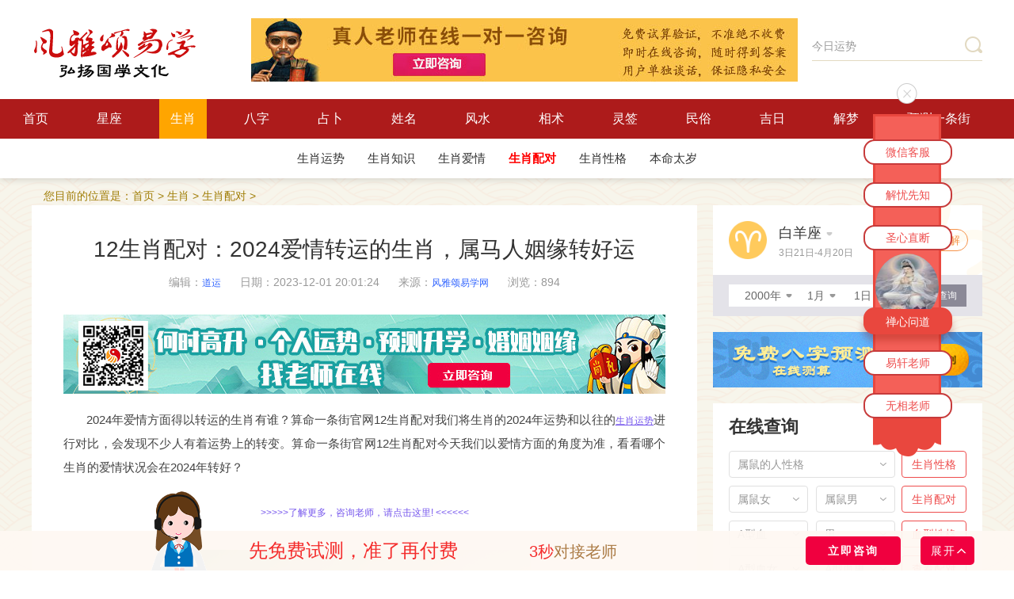

--- FILE ---
content_type: text/html; charset=utf-8
request_url: https://suansuangua.com/m/s-shuxiangpd/154708.html
body_size: 13096
content:
<!DOCTYPE html PUBLIC "-//W3C//DTD XHTML 1.0 Transitional//EN" "http://www.w3.org/TR/xhtml1/DTD/xhtml1-transitional.dtd">
<html xmlns="">
<head>
<meta http-equiv="Content-Type" content="text/html; charset=utf-8">
<title>12生肖配对：2024爱情转运的生肖，属马人姻缘转好运-风雅颂易学网</title>
<meta name="description" content="风雅颂易学网_2024年爱情方面得以转运的生肖有谁？算命一条街官网12生肖配对我们将生肖的2024年运势和以往的生肖运势进行对比，会发现不少人有着运势上的转变。算命一条街官网12生肖配对今天我们以爱情方面的角度为准，看看哪个生肖的爱情状况会在2024年转好？" />
<meta name="keywords" content="算命一条街官网,12生肖配对,十二生肖运程,易经在线算命" />
<link rel="stylesheet" href="https://www.suansuangua.com/html/statics/pcdishen/css/style.css">
<link rel="stylesheet" href="https://www.suansuangua.com/statics/qj.css?v=1729934978">
<script src="https://www.suansuangua.com/html/statics/pcdishen/js/jquery-1.9.1.min.js"></script>
<script src="https://www.suansuangua.com/html/statics/pcdishen/js/sea.js"></script>
<script src="https://www.suansuangua.com/html/statics/pcdishen/js/base-v=0808.js" charset="UTF-8"></script> 
<link rel="stylesheet" href="/xingzuo.css?v=1729934978">
<body>
 
<div class="page page-detail" id="modelDetail" data-value="suanming">
   <div class="header">
    <div class="topbar wrapper fn-clear">
        <!-- logo -->
        <h1 class="logo"><a class="logo-link" href="/" style="margin-top: 4px;">风雅颂国学网</a></h1>
        <!-- logo右侧横幅广告 -->
      <span class="ad1"><a target="_blank" href="https://www.suansuangua.com/yixue/"><img src="https://www.suansuangua.com/images/zhenren.jpg"  border="0"  class="top_banner" /></a> </span>
        <!-- 右侧搜索框 -->
        <form action="/search/" target="_blank" method="get" class="searchbar" id="f2" onsubmit="return chkform()">
       
            <input class="search-input " id="keyword" type="text" autocomplete="off" value="今日运势" onclick="javascritp:if(this.value=='请输入关键词'){this.value='';}" onblur="javascritp:if(this.value==''){this.value='请输入关键词';}" onkeydown="if(event.keyCode==13){return chkform();}">
            <button class="btn-search" type="submit"><i class="icon icon-search"></i></button>
        </form>
        
<script>
	function chkform(){
		keyword=$("#keyword").val();
		//alert(keyword);
		if(keyword.length>0){
			location.href="/search/"+ keyword+".html";
		}
		return false;
	}
 
	</script>
	
	
    </div>
     <!-- 导航 -->
    <div class="navbar">
        <ul class="nav-inner wrapper fn-clear">
            <li class="nav-item ">
                <a class="nav-link" href="/">首页</a>       
            </li>

       			    <li class="nav-item ">
						<a class="nav-link" id="nav231" href="/m/s-xingzuo/">星座</a>
						<div class="sec-nav">
						<div class="wrapper">
 										
											   <a href="/m/s-yunshi/" class="sec-nav-link">星座运势</a>
										
											   <a href="/m/s-xingzuozs/" class="sec-nav-link">星座知识</a>
										
											   <a href="/m/s-aiqing/" class="sec-nav-link">星座爱情</a>
										
											   <a href="/m/s-xingzuopd/" class="sec-nav-link">星座配对</a>
										
											   <a href="/m/s-shiye/" class="sec-nav-link">星座事业</a>
										
											   <a href="/m/s-xingge/" class="sec-nav-link">星座性格</a>
										
											   <a href="/m/s-xingzuoph/" class="sec-nav-link">星座排行</a>
										
											   <a href="/m/s-ssxz/" class="sec-nav-link">上升星座</a>
										
											   <a href="/m/s-mingxing/" class="sec-nav-link">星座名人</a>
										
 						</div>
						</div>
						</li><li class="nav-item ">
						<a class="nav-link" id="nav258" href="/m/s-shengxiao/">生肖</a>
						<div class="sec-nav">
						<div class="wrapper">
 										
											   <a href="/m/s-shengxiaoyx/" class="sec-nav-link">生肖运势</a>
										
											   <a href="/m/s-shengxiaozs/" class="sec-nav-link">生肖知识</a>
										
											   <a href="/m/s-shengxiaoaq/" class="sec-nav-link">生肖爱情</a>
										
											   <a href="/m/s-shuxiangpd/" class="sec-nav-link">生肖配对</a>
										
											   <a href="/m/s-shengxiaoxg/" class="sec-nav-link">生肖性格</a>
										
											   <a href="/m/s-shengxiaobm/" class="sec-nav-link">本命太岁</a>
										
 						</div>
						</div>
						</li><li class="nav-item ">
						<a class="nav-link" id="nav188" href="/m/s-bazi/">八字</a>
						<div class="sec-nav">
						<div class="wrapper">
 										
											   <a href="/m/s-rumenzhishi/" class="sec-nav-link">八字入门</a>
										
											   <a href="/m/s-riganlunming/" class="sec-nav-link">出生命理</a>
										
											   <a href="/m/s-baziaiqing/" class="sec-nav-link">八字爱情</a>
										
											   <a href="/m/s-bazizonghe/" class="sec-nav-link">八字合婚</a>
										
											   <a href="/m/s-bazicaiyun/" class="sec-nav-link">八字财运</a>
										
											   <a href="/m/s-bazishiye/" class="sec-nav-link">八字事业</a>
										
											   <a href="/m/s-bazixueye/" class="sec-nav-link">八字学业</a>
										
											   <a href="/m/s-shengchenbazi/" class="sec-nav-link">八字五行</a>
										
											   <a href="/m/s-chuanyi/" class="sec-nav-link">每日五行穿衣</a>
										
											   <a href="/m/s-chengulunming/" class="sec-nav-link">称骨论命</a>
										
 						</div>
						</div>
						</li><li class="nav-item ">
						<a class="nav-link" id="nav315" href="/m/s-zhanbu/">占卜</a>
						<div class="sec-nav">
						<div class="wrapper">
 										
											   <a href="/m/s-liuyao/" class="sec-nav-link">六爻占卜</a>
										
											   <a href="/m/s-qimen/" class="sec-nav-link">奇门遁甲</a>
										
											   <a href="/m/s-ziwei/" class="sec-nav-link">紫微斗数</a>
										
											   <a href="/m/s-taluopai/" class="sec-nav-link">塔罗牌</a>
										
											   <a href="/m/s-web-wzhs/" class="sec-nav-link">算命网站导航</a>
										
 						</div>
						</div>
						</li><li class="nav-item ">
						<a class="nav-link" id="nav196" href="/m/s-xingming/">姓名</a>
						<div class="sec-nav">
						<div class="wrapper">
 										
											   <a href="/m/s-baobaoqiming/" class="sec-nav-link">宝宝起名</a>
										
											   <a href="/m/s-zaixianqiming/" class="sec-nav-link">周易起名</a>
										
											   <a href="/m/s-baijiaxingqm/" class="sec-nav-link">百家姓起名</a>
										
											   <a href="/m/s-gongsiqm/" class="sec-nav-link">公司起名</a>
										
											   <a href="/m/s-yingwenqm/" class="sec-nav-link">英文起名</a>
										
											   <a href="/m/s-youxiqm/" class="sec-nav-link">游戏起名</a>
										
											   <a href="/m/s-mingzifenxi/" class="sec-nav-link">姓名分析</a>
										
 						</div>
						</div>
						</li><li class="nav-item ">
						<a class="nav-link" id="nav240" href="/m/s-fengshui/">风水</a>
						<div class="sec-nav">
						<div class="wrapper">
 										
											   <a href="/m/s-zhaocai/" class="sec-nav-link">风水招财</a>
										
											   <a href="/m/s-fengshuizs/" class="sec-nav-link">风水知识</a>
										
											   <a href="/m/s-fengshuiaq/" class="sec-nav-link">爱情风水</a>
										
											   <a href="/m/s-fengshuisy/" class="sec-nav-link">事业风水</a>
										
											   <a href="/m/s-yangzhai/" class="sec-nav-link">阳宅风水</a>
										
											   <a href="/m/s-fengshuiyz/" class="sec-nav-link">阴宅风水</a>
										
											   <a href="/m/s-fengshuijj/" class="sec-nav-link">风水禁忌</a>
										
											   <a href="/m/s-baijian/" class="sec-nav-link">风水摆件</a>
										
											   <a href="/m/s-kaiyun/" class="sec-nav-link">开运化煞</a>
										
 						</div>
						</div>
						</li><li class="nav-item ">
						<a class="nav-link" id="nav274" href="/m/s-xiangshu/">相术</a>
						<div class="sec-nav">
						<div class="wrapper">
 										
											   <a href="/m/s-mianxiang/" class="sec-nav-link">面相</a>
										
											   <a href="/m/s-shouxiang/" class="sec-nav-link">手相</a>
										
											   <a href="/m/s-zhixiang/" class="sec-nav-link">痣相</a>
										
											   <a href="/m/s-tixiang/" class="sec-nav-link">体相</a>
										
											   <a href="/m/s-taiji/" class="sec-nav-link">胎记</a>
										
 						</div>
						</div>
						</li><li class="nav-item ">
						<a class="nav-link" id="nav332" href="/m/s-lingqiana/">灵签</a>
						<div class="sec-nav">
						<div class="wrapper">
 										
											   <a href="/m/s-guanyinlingqian/" class="sec-nav-link">观音灵签</a>
										
											   <a href="/m/s-guandilingqian/" class="sec-nav-link">关帝灵签</a>
										
											   <a href="/m/s-yuelaolingqian/" class="sec-nav-link">月老灵签</a>
										
											   <a href="/m/s-lvzulingqian/" class="sec-nav-link">吕祖灵签</a>
										
											   <a href="/m/s-huangdaxianlingqian/" class="sec-nav-link">黄大仙灵签</a>
										
											   <a href="/m/s-yudilingqian/" class="sec-nav-link">玉帝灵签</a>
										
											   <a href="/m/s-fuzulingqian/" class="sec-nav-link">佛祖灵签</a>
										
											   <a href="/m/s-lingqiana/m/s-zhugeqian/" class="sec-nav-link">诸葛神签</a>
										
											   <a href="/m/s-chegongq/" class="sec-nav-link">车公灵签</a>
										
											   <a href="/m/s-wanggongq/" class="sec-nav-link">王公灵签</a>
										
											   <a href="/m/s-mazulingqian/" class="sec-nav-link">妈祖灵签</a>
										
											   <a href="/m/s-caishenlingqian/" class="sec-nav-link">财神灵签</a>
										
 						</div>
						</div>
						</li><li class="nav-item ">
						<a class="nav-link" id="nav218" href="/m/s-minsu/">民俗</a>
						<div class="sec-nav">
						<div class="wrapper">
 										
											   <a href="/m/s-minsuzg/" class="sec-nav-link">中国节日</a>
										
											   <a href="/m/s-minsuxf/" class="sec-nav-link">西方节日</a>
										
											   <a href="/m/s-minsujq/" class="sec-nav-link">24节气</a>
										
											   <a href="/m/s-minsumf/" class="sec-nav-link">民风民俗</a>
										
											   <a href="/m/s-minsucs/" class="sec-nav-link">民间故事</a>
										
											   <a href="/m/s-minsuly/" class="sec-nav-link">民间礼仪</a>
										
											   <a href="/m/s-minsuzj/" class="sec-nav-link">宗教文化</a>
										
 						</div>
						</div>
						</li><li class="nav-item ">
						<a class="nav-link" id="nav288" href="/m/s-jiri/">吉日</a>
						<div class="sec-nav">
						<div class="wrapper">
 										
											   <a href="/m/s-huangdaojiri/" class="sec-nav-link">黄道吉日</a>
										
											   <a href="/m/s-dinghunjiri/" class="sec-nav-link">订婚吉日</a>
										
											   <a href="/m/s-lingzhengjiri/" class="sec-nav-link">领证吉日</a>
										
											   <a href="/m/s-jiehunjiri/" class="sec-nav-link">结婚吉日</a>
										
											   <a href="/m/s-banjiajiri/" class="sec-nav-link">搬家吉日</a>
										
											   <a href="/m/s-zhuangxiujiri/" class="sec-nav-link">装修吉日</a>
										
											   <a href="/m/s-chuxingjiri/" class="sec-nav-link">出行吉日</a>
										
											   <a href="/m/s-kaiyejiri/" class="sec-nav-link">开业吉日</a>
										
											   <a href="/m/s-dongtujiri/" class="sec-nav-link">动土吉日</a>
										
 						</div>
						</div>
						</li><li class="nav-item ">
						<a class="nav-link" id="nav221" href="/m/s-jiemeng/">解梦</a>
						<div class="sec-nav">
						<div class="wrapper">
 										
											   <a href="/m/s-renwu/" class="sec-nav-link">人物</a>
										
											   <a href="/m/s-dongwu/" class="sec-nav-link">动物</a>
										
											   <a href="/m/s-zhiwu/" class="sec-nav-link">植物</a>
										
											   <a href="/m/s-wupin/" class="sec-nav-link">物品</a>
										
											   <a href="/m/s-guishen/" class="sec-nav-link">鬼神</a>
										
											   <a href="/m/s-shenghuo/" class="sec-nav-link">生活</a>
										
											   <a href="/m/s-kongbu/" class="sec-nav-link">恐怖</a>
										
											   <a href="/m/s-ziran/" class="sec-nav-link">自然</a>
										
											   <a href="/m/s-jianzhu/" class="sec-nav-link">建筑</a>
										
											   <a href="/m/s-shenti/" class="sec-nav-link">身体</a>
										
											   <a href="/m/s-qinggan/" class="sec-nav-link">情感</a>
										
											   <a href="/m/s-taimeng/" class="sec-nav-link">孕妇胎梦</a>
										
											   <a href="/m/s-jiemengdq/" class="sec-nav-link">解梦大全</a>
										
 						</div>
						</div>
						</li>
            <li class="nav-item ">
              <!-- 导航大师-->
              <a class="nav-link" href="/yixue/" target="_blank">预测一条街</a>   
  
            </li>  					 
        </ul>
    </div>
</div>
 
<!--下属栏目-->
<div class="third-nav">
<div class="wrapper">

<a href="/m/s-shengxiaoyx/" id="third_nav_271" class="sec-nav-link">生肖运势</a>

<a href="/m/s-shengxiaozs/" id="third_nav_272" class="sec-nav-link">生肖知识</a>

<a href="/m/s-shengxiaoaq/" id="third_nav_298" class="sec-nav-link">生肖爱情</a>

<a href="/m/s-shuxiangpd/" id="third_nav_273" class="sec-nav-link">生肖配对</a>

<a href="/m/s-shengxiaoxg/" id="third_nav_299" class="sec-nav-link">生肖性格</a>

<a href="/m/s-shengxiaobm/" id="third_nav_300" class="sec-nav-link">本命太岁</a>
								
</div>
</div>    
   <!-- content -->
    <div class="content wrapper">

        <!--<div class="ad-box wrapper mb0">
                         <a href="/" target="_blank"><img src="https://img.dishen.com/uploadfile/2018/0803/20180803102238386.png" alt="八字精批"></a>
       </div>-->
                <div class="url-here"> 您目前的位置是：<a href='/'>首页</a> > <a href='/m/s-shengxiao/'>生肖</a> > <a href='/m/s-shuxiangpd/'>生肖配对</a> >  </div>       

                 <!-- main -->
        <div class="content-m fn-clear">
            <div class="content-l">
                <div class="content-detail">
                    <!-- 文章详情 -->
                    <div class="article-detail">
                        <h1 class="title">12生肖配对：2024爱情转运的生肖，属马人姻缘转好运</h1>
<div class="info">
<span class="item">编辑：<a href='https://www.suansuangua.com/yixue/psychic/info/191835' target=_blank class=writer>道运</a></span>
<span class="item">日期：2023-12-01 20:01:24</span>
<span class="item">来源：<a href="https://www.suansuangua.com">风雅颂易学网</a></span>
<span class="item">浏览：<script src="/count.php?view=yes&aid=154708" type='text/javascript'></script></span>
</div>
                        <a href="https://www.suansuangua.com/yixue/">
                            <script src="/banner.php"></script>
                        </a>
                        <div class="text">
                      
								 <p style="margin-top: 0px; margin-bottom: 15px; padding: 0px; overflow: hidden; color: rgb(67, 67, 67); font-family: &quot;Microsoft Yahei&quot;, simsun, arial, tahoma; text-wrap: wrap; background-color: rgb(255, 255, 255);">&nbsp; &nbsp; &nbsp; &nbsp;2024年爱情方面得以转运的生肖有谁？算命一条街官网12生肖配对我们将生肖的2024年运势和以往的<a target='_blank' href='https://www.suansuangua.com/m/s-shengxiaoyx/' target='_blank'><u>生肖运势</u></a>进行对比，会发现不少人有着运势上的转变。算命一条街官网12生肖配对今天我们以爱情方面的角度为准，看看哪个生肖的爱情状况会在2024年转好？</p><p class="azixun_sec"><a href="https://www.suansuangua.com/yixue/" target="_blank"> &gt;&gt;&gt;&gt;&gt;了解更多，咨询老师，请点击这里! &lt;&lt;&lt;&lt;&lt;&lt;</a></p><p style="margin-top: 0px; margin-bottom: 15px; padding: 0px; overflow: hidden; color: rgb(67, 67, 67); font-family: &quot;Microsoft Yahei&quot;, simsun, arial, tahoma; text-wrap: wrap; background-color: rgb(255, 255, 255); text-align: center;"><img src="/uploads/allimg/20231201/1701432138451397.png" title="1701432138451397.png" _src="/uploads/allimg/20231201/1701432138451397.png" alt="未命名图片(76).png"/></p><p style="margin-top: 0px; margin-bottom: 15px; padding: 0px; overflow: hidden; color: rgb(67, 67, 67); font-family: &quot;Microsoft Yahei&quot;, simsun, arial, tahoma; text-wrap: wrap; background-color: rgb(255, 255, 255);">　<strong>　2024爱情转运的生肖</strong></p><p style="margin-top: 0px; margin-bottom: 15px; padding: 0px; overflow: hidden; color: rgb(67, 67, 67); font-family: &quot;Microsoft Yahei&quot;, simsun, arial, tahoma; text-wrap: wrap; background-color: rgb(255, 255, 255);">　　1、<a target='_blank' href='https://www.suansuangua.com/m/s-she/' target='_blank'><u>属蛇</u></a>人爱情转好运</p><p style="margin-top: 0px; margin-bottom: 15px; padding: 0px; overflow: hidden; color: rgb(67, 67, 67); font-family: &quot;Microsoft Yahei&quot;, simsun, arial, tahoma; text-wrap: wrap; background-color: rgb(255, 255, 255);">　　属蛇人2024年爱情运很好，并不单纯指身边有很多优质的桃花，或者可以享受到甜美的恋爱，更重要的是，他们能够将人生伴侣，正式确定下来。可能会在身边朋友的牵线搭桥之下，结识到特别合拍的异性，两人还会迅速将订婚和结婚的事情，全部一气呵成完成。而属蛇人在感情中，本身就特别有责任感，结婚之后也愿意向伴侣与家庭付出。</p><p class="azixun_sec"><a href="https://www.suansuangua.com/yixue/" target="_blank"> &gt;&gt;&gt;&gt;&gt;了解更多，咨询老师，请点击这里! &lt;&lt;&lt;&lt;&lt;&lt;</a></p><p style="margin-top: 0px; margin-bottom: 15px; padding: 0px; overflow: hidden; color: rgb(67, 67, 67); font-family: &quot;Microsoft Yahei&quot;, simsun, arial, tahoma; text-wrap: wrap; background-color: rgb(255, 255, 255);">　　1、<a target='_blank' href='https://www.suansuangua.com/m/s-ma/' target='_blank'><u>属马</u></a>人爱情转好运</p><p style="margin-top: 0px; margin-bottom: 15px; padding: 0px; overflow: hidden; color: rgb(67, 67, 67); font-family: &quot;Microsoft Yahei&quot;, simsun, arial, tahoma; text-wrap: wrap; background-color: rgb(255, 255, 255);">　　属马的人在2024年会迎来自己的姻缘转运，他们将会遇到自己心仪的对象。这个对象会让他们感受到爱情的甜蜜和幸福，同时也会给他们带来很多新的机遇和挑战。不仅如此，属马的人也将会在事业上获得很大的进展，从而获得更多的财富和收入。</p><p class="azixun_sec"><a href="https://www.suansuangua.com/yixue/" target="_blank"> &gt;&gt;&gt;&gt;&gt;了解更多，咨询老师，请点击这里! &lt;&lt;&lt;&lt;&lt;&lt;</a></p><p style="margin-top: 0px; margin-bottom: 15px; padding: 0px; overflow: hidden; color: rgb(67, 67, 67); font-family: &quot;Microsoft Yahei&quot;, simsun, arial, tahoma; text-wrap: wrap; background-color: rgb(255, 255, 255);">　　3、<a target='_blank' href='https://www.suansuangua.com/m/s-hu/' target='_blank'><u>属虎</u></a>人爱情转好运</p><p style="margin-top: 0px; margin-bottom: 15px; padding: 0px; overflow: hidden; color: rgb(67, 67, 67); font-family: &quot;Microsoft Yahei&quot;, simsun, arial, tahoma; text-wrap: wrap; background-color: rgb(255, 255, 255);">　　2024年属虎人没有办法待在原来熟悉的生活或者工作圈里，需要频繁变动，有可能是接到上级领导的指令，易经在线算命需要到新的地点办公;也有可能是因为赚钱需要，必须要前往国外寻找新的商机，或者客户群体。一旦到了陌生的地方，自然需要接触新的朋友，还会逐渐扩大社交圈，有可能会遇到一见钟情之人。</p><p class="azixun_sec"><a href="https://www.suansuangua.com/yixue/" target="_blank"> &gt;&gt;&gt;&gt;&gt;了解更多，咨询老师，请点击这里! &lt;&lt;&lt;&lt;&lt;&lt;</a></p><p style="margin-top: 0px; margin-bottom: 15px; padding: 0px; overflow: hidden; color: rgb(67, 67, 67); font-family: &quot;Microsoft Yahei&quot;, simsun, arial, tahoma; text-wrap: wrap; background-color: rgb(255, 255, 255);">　　4、<a target='_blank' href='https://www.suansuangua.com/m/s-gou/' target='_blank'><u>属狗</u></a>人爱情转好运</p><p style="margin-top: 0px; margin-bottom: 15px; padding: 0px; overflow: hidden; color: rgb(67, 67, 67); font-family: &quot;Microsoft Yahei&quot;, simsun, arial, tahoma; text-wrap: wrap; background-color: rgb(255, 255, 255);">　　在爱情方面，生肖狗同样会备受关注。十二生肖运程他们将会遇到一些意想不到的感情机会。2024年，生肖狗的整个爱情历程都将充满着快速进展和光彩照人的荣耀，这样的境遇对生肖狗来说是再也无法抗拒的。他们的财富和好运将与他们的人生道路相互交织，共同创造未来的辉煌。</p><p style="margin-top: 0px; margin-bottom: 15px; padding: 0px; overflow: hidden; color: rgb(67, 67, 67); font-family: &quot;Microsoft Yahei&quot;, simsun, arial, tahoma; text-wrap: wrap; background-color: rgb(255, 255, 255);">　　2024年爱情转好运的生肖有属蛇人、属马人、属虎人、属狗人，这些生肖会得到一些爱情的机遇。其中2024年属蛇人极有可能与刚认识的桃花闪婚。</p><p class="abanquan_sec">
    本文由<a href="https://www.suansuangua.com/yixue/">风雅颂易学网</a>在线算命一条街整理提供，转载请注明来源（周易算命蕞准的网站）<a href="https://www.suansuangua.com/">https://www.suansuangua.com</a>
</p>
                    
                    <div class="art_tag">
                        标签：<a href='https://www.suansuangua.com/yixue/' target=_blank>算命一条街官网</a><a href='/tag/12生肖配对.html' target=_blank>12生肖配对</a><a href='/tag/十二生肖运程.html' target=_blank>十二生肖运程</a><a href='/tag/易经在线算命.html' target=_blank>易经在线算命</a>
                     </div>
								 
					   </div>
                       
 
               
                      <div class="bq">
									
                        <!--广告2-->
                        <div id="detail_sidebar2"><script src="/banner.php?id=2"></script></div>
				 
									</div>
                    </div>

                    <!-- 相关阅读 -->
                    <div class="related-reading">
                        <div class="hd"><h2 class="title">相关阅读</h2></div>
                        <div class="bd">
                            <ul class="fl">
                            		                  
 
                                   	                                    
                                    	<li>上一篇：<a   href='/m/s-shuxiangpd/154696.html'>12生肖配对：十二生肖配对查询表姻缘配</a>  </li>
                                                                                          
                                    	<li> 下一篇：<a   href='/m/s-shuxiangpd/154710.html'>12生肖配对：2024年遇真爱的生肖，龙年有可能结婚的属相</a>  </li>
 
                              </ul>

                            <!--广告3-->
                            <div id="detail_sidebar3"></div>
                        </div>
                    </div>

                    <!-- 精彩推荐 -->
                    <div class="content-list recommend-reading" id="contentList">
                        <div class="list-tt">精彩推荐</div>
                        <div class="list-bd" id="listPage1" data-value="suanming">
                        	      
                    <div class="item">
                                <a class="pic" href="/m/s-shengxiaoyx/180267.html" target="_blank">
                                <img src="https://www.suansuangua.com/uploads/allimg/20241025/1729846109410922-lp.png" alt="2024年时间不多了！给12生肖的忠告，望你喜乐如意（乾坤网算命一条街）">
                                </a>
                                <dl class="con">
                                <dt><a class="tit" href="/m/s-shengxiaoyx/180267.html" target="_blank">2024年时间不多了！给12生肖的忠告，望你喜乐如意（乾坤网算命一条街）</a></dt>
                                <dd><a class="tag" href="/m/s-shengxiaoyx/180267.html" target="_blank">生肖运势</a></dd></dl>
                            </div>
<div class="item">
                                <a class="pic" href="/m/s-shengxiaoyx/180266.html" target="_blank">
                                <img src="https://www.suansuangua.com/uploads/allimg/20241025/1729845969207363-lp.png" alt="乐观积极，未来越来越好的生肖！乾坤网算命一条街">
                                </a>
                                <dl class="con">
                                <dt><a class="tit" href="/m/s-shengxiaoyx/180266.html" target="_blank">乐观积极，未来越来越好的生肖！乾坤网算命一条街</a></dt>
                                <dd><a class="tag" href="/m/s-shengxiaoyx/180266.html" target="_blank">生肖运势</a></dd></dl>
                            </div>
<div class="item">
                                <a class="pic" href="/m/s-shengxiaoyx/180265.html" target="_blank">
                                <img src="https://www.suansuangua.com/uploads/allimg/20241025/1729845738486191-lp.png" alt="10月25日十二生肖【每日老黄历】乾坤网算命一条街">
                                </a>
                                <dl class="con">
                                <dt><a class="tit" href="/m/s-shengxiaoyx/180265.html" target="_blank">10月25日十二生肖【每日老黄历】乾坤网算命一条街</a></dt>
                                <dd><a class="tag" href="/m/s-shengxiaoyx/180265.html" target="_blank">生肖运势</a></dd></dl>
                            </div>
<div class="item">
                                <a class="pic" href="/m/s-shengxiaoyx/180264.html" target="_blank">
                                <img src="https://www.suansuangua.com/uploads/allimg/20241025/1729845580893519-lp.png" alt="10月28日-11月3日周历丨红黑榜大洗牌，这个生肖颇具贵人运（乾坤网算命一条街）">
                                </a>
                                <dl class="con">
                                <dt><a class="tit" href="/m/s-shengxiaoyx/180264.html" target="_blank">10月28日-11月3日周历丨红黑榜大洗牌，这个生肖颇具贵人运（乾坤网算命一条街）</a></dt>
                                <dd><a class="tag" href="/m/s-shengxiaoyx/180264.html" target="_blank">生肖运势</a></dd></dl>
                            </div>
<div class="item">
                                <a class="pic" href="/m/s-shengxiaoyx/180263.html" target="_blank">
                                <img src="https://www.suansuangua.com/uploads/allimg/20241025/1729845385154562-lp.png" alt="每周生肖攻略（10月26日-11月2日）乾坤网算命一条街">
                                </a>
                                <dl class="con">
                                <dt><a class="tit" href="/m/s-shengxiaoyx/180263.html" target="_blank">每周生肖攻略（10月26日-11月2日）乾坤网算命一条街</a></dt>
                                <dd><a class="tag" href="/m/s-shengxiaoyx/180263.html" target="_blank">生肖运势</a></dd></dl>
                            </div>
<div class="item">
                                <a class="pic" href="/m/s-shengxiaoyx/180262.html" target="_blank">
                                <img src="https://www.suansuangua.com/uploads/allimg/20241025/1729845271919578-lp.png" alt="每周生肖攻略（11月2日-11月9日）乾坤网算命一条街">
                                </a>
                                <dl class="con">
                                <dt><a class="tit" href="/m/s-shengxiaoyx/180262.html" target="_blank">每周生肖攻略（11月2日-11月9日）乾坤网算命一条街</a></dt>
                                <dd><a class="tag" href="/m/s-shengxiaoyx/180262.html" target="_blank">生肖运势</a></dd></dl>
                            </div>
<div class="item">
                                <a class="pic" href="/m/s-shengxiaoyx/180261.html" target="_blank">
                                <img src="https://www.suansuangua.com/uploads/allimg/20241025/1729845109794110-lp.png" alt="11月十二生肖运势大爆发！感情、事业财富、健康全面解析！乾坤网算命一条街">
                                </a>
                                <dl class="con">
                                <dt><a class="tit" href="/m/s-shengxiaoyx/180261.html" target="_blank">11月十二生肖运势大爆发！感情、事业财富、健康全面解析！乾坤网算命一条街</a></dt>
                                <dd><a class="tag" href="/m/s-shengxiaoyx/180261.html" target="_blank">生肖运势</a></dd></dl>
                            </div>
<div class="item">
                                <a class="pic" href="/m/s-shengxiaoyx/180205.html" target="_blank">
                                <img src="https://www.suansuangua.com/uploads/allimg/20241024/1729754561119750-lp.png" alt="下半年这些生肖八方来财，家庭幸福（乾坤网算命一条街）">
                                </a>
                                <dl class="con">
                                <dt><a class="tit" href="/m/s-shengxiaoyx/180205.html" target="_blank">下半年这些生肖八方来财，家庭幸福（乾坤网算命一条街）</a></dt>
                                <dd><a class="tag" href="/m/s-shengxiaoyx/180205.html" target="_blank">生肖运势</a></dd></dl>
                            </div>
<div class="item">
                                <a class="pic" href="/m/s-shengxiaoyx/180204.html" target="_blank">
                                <img src="https://www.suansuangua.com/uploads/allimg/20241024/1729754439259228-lp.png" alt="家里有这几个生肖，有钱又有福！乾坤网算命一条街">
                                </a>
                                <dl class="con">
                                <dt><a class="tit" href="/m/s-shengxiaoyx/180204.html" target="_blank">家里有这几个生肖，有钱又有福！乾坤网算命一条街</a></dt>
                                <dd><a class="tag" href="/m/s-shengxiaoyx/180204.html" target="_blank">生肖运势</a></dd></dl>
                            </div>
<div class="item">
                                <a class="pic" href="/m/s-shengxiaoyx/180203.html" target="_blank">
                                <img src="https://www.suansuangua.com/uploads/allimg/20241024/1729754216714332-lp.png" alt="10月24日十二生肖【每日老黄历】乾坤网算命一条街">
                                </a>
                                <dl class="con">
                                <dt><a class="tit" href="/m/s-shengxiaoyx/180203.html" target="_blank">10月24日十二生肖【每日老黄历】乾坤网算命一条街</a></dt>
                                <dd><a class="tag" href="/m/s-shengxiaoyx/180203.html" target="_blank">生肖运势</a></dd></dl>
                            </div>
<div class="item">
                                <a class="pic" href="/m/s-shengxiaoyx/180146.html" target="_blank">
                                <img src="https://www.suansuangua.com/uploads/allimg/20241023/1729668050314032-lp.png" alt="12生肖这样做，接下来顺风顺水，幸福满满！乾坤网算命一条街">
                                </a>
                                <dl class="con">
                                <dt><a class="tit" href="/m/s-shengxiaoyx/180146.html" target="_blank">12生肖这样做，接下来顺风顺水，幸福满满！乾坤网算命一条街</a></dt>
                                <dd><a class="tag" href="/m/s-shengxiaoyx/180146.html" target="_blank">生肖运势</a></dd></dl>
                            </div>
<div class="item">
                                <a class="pic" href="/m/s-shengxiaoyx/180145.html" target="_blank">
                                <img src="https://www.suansuangua.com/uploads/allimg/20241023/1729667832969937-lp.png" alt="有福气，更有胆量的4个生肖！乾坤网算命一条街">
                                </a>
                                <dl class="con">
                                <dt><a class="tit" href="/m/s-shengxiaoyx/180145.html" target="_blank">有福气，更有胆量的4个生肖！乾坤网算命一条街</a></dt>
                                <dd><a class="tag" href="/m/s-shengxiaoyx/180145.html" target="_blank">生肖运势</a></dd></dl>
                            </div>

                           
                                                                       
 
                                                    
                        </div>
 
                    </div>
                </div>
                <!--详情页友情链接-->

            </div>
            <!--包含文件-->
				<div class="content-r">
            	
    <!--星座查询配对-->
    <!-- 星座查询 -->
<div class="xz-query-box" id="xzQueryBox">
    <div class="bd fn-clear">
        <img class="pic" src="https://www.suansuangua.com/html/statics/pcdishen/images/xz/icon1.png" width="48" height="48" alt="白羊座">
        <div class="xz-select" id="xzQuerySelect">
            <div class="xz-select-hd"><span class="name">白羊座</span><i class="icon icxz-arrow"></i></div>
            <div class="xz-select-bd"></div>
        </div>
        <div class="date">3日21日-4月20日</div>
        <a class="btn" href="#" target="_blank">查看详解</a>
    </div>
    <div class="ft">
        <div class="query-form fn-clear">
        <form action="#" method="post">
            <div class="form-datetime fl">
                <div class="ui-select year">
                    <input type="hidden" name="year" value="2000">
                    <div class="select-hd">2000年</div>
                    <div class="select-bd"><ul></ul></div>
                </div>
                <div class="ui-select month">
                    <input type="hidden" name="month" value="1">
                    <div class="select-hd">1月</div>
                    <div class="select-bd"><ul></ul></div>
                </div>
                <div class="ui-select day">
                    <input type="hidden" name="days" value="1">
                    <div class="select-hd">1日</div>
                    <div class="select-bd"><ul></ul></div>
                </div>
            </div>
            <button class="btn btn-query fr" type="submit">星座查询</button>
       </form>     
        </div>
    </div>
</div>


    <!-- 免费八字测算 -->
    <div class="ad-box">
        <a href="/yixue" target="_blank"><img src="/images/yuce.png" width="340" height="70" alt="免费八字测算"></a>
    </div>


    <!-- 在线查询 -->
    <!-- 在线查询 -->
<div class="ui-box zxcx-box">
    <div class="hd"><h3 class="title">在线查询</h3></div>
    <div class="bd">
        <!-- 生肖性格 -->
        <form class="form-group" action="/search.html">
            <input type="hidden" name="catType" value="clxg">
            <div class="ui-select">
                <input type="hidden" name="sxname1" value="shu">
                <div class="select-hd">属鼠的人性格</div>
                <div class="select-bd">
                    <ul>
                        <li data-value="shu" class="option">属鼠的人性格</li>
                        <li data-value="niu" class="option">属牛的人性格</li>
                        <li data-value="hu" class="option">属虎的人性格</li>
                        <li data-value="tu" class="option">属兔的人性格</li>
                        <li data-value="long" class="option">属龙的人性格</li>
                        <li data-value="she" class="option">属蛇的人性格</li>
                        <li data-value="ma" class="option">属马的人性格</li>
                        <li data-value="yang" class="option">属羊的人性格</li>
                        <li data-value="hou" class="option">属猴的人性格</li>
                        <li data-value="ji" class="option">属鸡的人性格</li>
                        <li data-value="gou" class="option">属狗的人性格</li>
                        <li data-value="zhu" class="option">属猪的人性格</li>
                    </ul>
                </div>
            </div>
            <button type="button" class="btn btn-red-border">生肖性格</button>
        </form>
        
        <!-- 生肖配对 -->
        <form class="form-group" action="#">
            <input type="hidden" name="catType" value="sxpd">
            <div class="ui-select ui-select-min">
                <input type="hidden" name="sxname2" value="shu">
                <div class="select-hd">属鼠女</div>
                <div class="select-bd">
                    <ul>
                        <li data-value="shu" class="option">属鼠女</li>
                        <li data-value="niu" class="option">属牛女</li>
                        <li data-value="hu" class="option">属虎女</li>
                        <li data-value="tu" class="option">属兔女</li>
                        <li data-value="long" class="option">属龙女</li>
                        <li data-value="she" class="option">属蛇女</li>
                        <li data-value="ma" class="option">属马女</li>
                        <li data-value="yang" class="option">属羊女</li>
                        <li data-value="hou" class="option">属猴女</li>
                        <li data-value="ji" class="option">属鸡女</li>
                        <li data-value="gou" class="option">属狗女</li>
                        <li data-value="zhu" class="option">属猪女</li>
                    </ul>
                </div>
            </div>
            <div class="ui-select ui-select-min">
                <input type="hidden" name="sxname1" value="shu">
                <div class="select-hd">属鼠男</div>
                <div class="select-bd">
                    <ul>
                        <li data-value="shu" class="option">属鼠男</li>
                        <li data-value="niu" class="option">属牛男</li>
                        <li data-value="hu" class="option">属虎男</li>
                        <li data-value="tu" class="option">属兔男</li>
                        <li data-value="long" class="option">属龙男</li>
                        <li data-value="she" class="option">属蛇男</li>
                        <li data-value="ma" class="option">属马男</li>
                        <li data-value="yang" class="option">属羊男</li>
                        <li data-value="hou" class="option">属猴男</li>
                        <li data-value="ji" class="option">属鸡男</li>
                        <li data-value="gou" class="option">属狗男</li>
                        <li data-value="zhu" class="option">属猪男</li>
                    </ul>
                </div>
            </div>
            <button type="button" class="btn btn-red-border">生肖配对</button>
        </form>
        <form class="form-group" action="">
            <div class="ui-select ui-select-min">
                <input type="hidden" name="sxname1" value="ax">
                <div class="select-hd">A型血</div>
                <div class="select-bd">
                    <ul>
                        <li data-value="ax" class="option">A型血</li>
                        <li data-value="bx" class="option">B型血</li>
                        <li data-value="abx" class="option">AB型血</li>
                        <li data-value="ox" class="option">O型血</li>
                        <li data-value="xmxx" class="option">熊猫型血</li>
                    </ul>
                </div>
            </div>
            <div class="ui-select ui-select-min">
                <input type="hidden" name="catType" value="xx_syxgnan">
                <div class="select-hd">男</div>
                <div class="select-bd">
                    <ul>
                        <li data-value="xx_syxgnan" class="option">男</li>
                        <li data-value="xx_syxgnv" class="option">女</li>
                    </ul>
                </div>
            </div>
            <button type="button" class="btn btn-red-border">血型性格</button>
        </form>
        <form class="form-group" action="">
            <input type="hidden" name="catType" value="xx_syxxpd">
            <div class="ui-select ui-select-min">
                <input type="hidden" name="sxname1" value="ax">
                <div class="select-hd">A型血女</div>
                <div class="select-bd">
                    <ul>
                        <li data-value="ax" class="option">A型血女</li>
                        <li data-value="bx" class="option">B型血女</li>
                        <li data-value="abx" class="option">AB型血女</li>
                        <li data-value="ox" class="option">O型血女</li>
                        <li data-value="xmxx" class="option">熊猫型血女</li>
                    </ul>
                </div>
            </div>
            <div class="ui-select ui-select-min">
                <input type="hidden" name="sxname2" value="ax">
                <div class="select-hd">A型血男</div>
                <div class="select-bd">
                    <ul>
                                                <li data-value="ax" class="option">A型血男</li>
                                                <li data-value="bx" class="option">B型血男</li>
                                                <li data-value="abx" class="option">AB型血男</li>
                                                <li data-value="ox" class="option">O型血男</li>
                                                <li data-value="xmxx" class="option">熊猫型血男</li>
                                            </ul>
                </div>
            </div>
            <button type="button" class="btn btn-red-border">查看配对</button>
        </form>
        <form class="form-group" action="">
            <input type="hidden" name="catType" value="xs_lxfx">
            <div class="ui-select">
                <input type="hidden" name="artid" value="21">
                <div class="select-hd">由字脸型</div>
                <div class="select-bd">
                    <ul>
                        <li data-value="21" class="option">由字脸型</li>
                        <li data-value="22" class="option">甲字脸型</li>
                        <li data-value="24" class="option">申字脸型</li>
                        <li data-value="28" class="option">田字脸型</li>
                        <li data-value="30" class="option">同字脸型</li>
                        <li data-value="33" class="option">王字脸型</li>
                        <li data-value="38" class="option">圆字脸型</li>
                        <li data-value="39" class="option">目字脸型</li>
                        <li data-value="40" class="option">用字脸型</li>
                        <li data-value="41" class="option">风字脸型</li>
                        <li data-value="42" class="option">国字脸</li>
                        <li data-value="43" class="option">长型脸</li>
                        <li data-value="46" class="option">扁型脸</li>
                        <li data-value="47" class="option">梯型脸</li>
                        <li data-value="48" class="option">菱型脸</li>
                        <li data-value="49" class="option">倒三角脸型</li>
                        <li data-value="50" class="option">瓜子脸</li>
                        <li data-value="51" class="option">三角型脸</li>
                        <li data-value="53" class="option">圆型脸</li>
                    </ul>
                </div>
            </div>
            <button type="button" class="btn btn-red-border">脸型分析</button>
        </form>
        <form class="form-group" action="">
            <input type="hidden" name="catType" value="xs_zxfx">
            <div class="ui-select">
                <input type="hidden" name="artid" value="14">
                <div class="select-hd">眉毛有痣</div>
                <div class="select-bd">
                    <ul>
                        <li data-value="14" class="option">眉毛有痣</li>
                        <li data-value="15" class="option">眼角有痣</li>
                        <li data-value="16" class="option">下巴有痣</li>
                        <li data-value="17" class="option">肩膀有痣</li>
                        <li data-value="18" class="option">耳朵有痣</li>
                        <li data-value="19" class="option">鼻子有痣</li>
                        <li data-value="23" class="option">手心有痣</li>
                        <li data-value="25" class="option">脚底有痣</li>
                        <li data-value="27" class="option">胸口有痣</li>
                        <li data-value="31" class="option">嘴角有痣</li>
                        <li data-value="35" class="option">脖子有痣</li>
                    </ul>
                </div>
            </div>
            <button type="button" class="btn btn-red-border">痣相分析</button>
        </form>
        <form class="form-group" action="">
            <input type="hidden" name="catType" value="xs_swfx">
            <div class="ui-select">
                <input type="hidden" name="artid" value="59">
                <div class="select-hd">婚姻线</div>
                <div class="select-bd">
                    <ul>
                        <li data-value="59" class="option">婚姻线</li>
                        <li data-value="62" class="option">事业线</li>
                        <li data-value="66" class="option">智慧线</li>
                        <li data-value="68" class="option">生命线</li>
                        <li data-value="69" class="option">财运线</li>
                        <li data-value="70" class="option">成功线</li>
                        <li data-value="71" class="option">上进线</li>
                        <li data-value="72" class="option">障碍线</li>
                        <li data-value="73" class="option">健康线</li>
                        <li data-value="74" class="option">影响线</li>
                        <li data-value="75" class="option">活力线</li>
                        <li data-value="76" class="option">烦恼线</li>
                        <li data-value="1" class="option">纵欲线</li>
                        <li data-value="2" class="option">宠爱线</li>
                        <li data-value="3" class="option">创作线</li>
                        <li data-value="4" class="option">希望线</li>
                        <li data-value="5" class="option">努力线</li>
                        <li data-value="6" class="option">不测线</li>
                        <li data-value="7" class="option">人缘线</li>
                    </ul>
                </div>
            </div>
            <button type="button" class="btn btn-red-border">手纹分析</button>
        </form>
    </div>
</div>
    <!--免费宝宝起名 解签预测-->
    <!-- 免费宝宝起名 -->
<div class="ad-box">
    <a href="/s-xingming/" target="_blank"><img src="https://www.suansuangua.com/aimg/ad-qm.png" width="340" height="70" alt="免费宝宝起名"></a>
</div>

<!--侧栏解签预测-->
<div class="ui-box jq-box">
    <div class="hd"><h3 class="title">解签预测</h3></div>
    <div class="bd">
               
<!--提取下级栏目-->

 
                
            </div>
</div>
   

    <!-- 周公解梦 -->
<div class="ui-box jm-box">
    <div class="hd"><h3 class="title">周公解梦</h3></div>
    <div class="bd">
 
        <div class="list">
                        <!--提取下级栏目-->

           <a class="item" href="/m/s-renwu/" target="_blank">人物</a>

           <a class="item" href="/m/s-dongwu/" target="_blank">动物</a>

           <a class="item" href="/m/s-zhiwu/" target="_blank">植物</a>

           <a class="item" href="/m/s-wupin/" target="_blank">物品</a>

           <a class="item" href="/m/s-guishen/" target="_blank">鬼神</a>

           <a class="item" href="/m/s-shenghuo/" target="_blank">生活</a>

           <a class="item" href="/m/s-kongbu/" target="_blank">恐怖</a>

           <a class="item" href="/m/s-ziran/" target="_blank">自然</a>

           <a class="item" href="/m/s-jianzhu/" target="_blank">建筑</a>

         </div>
    </div>
  
</div>
    <div class="clr" style="clear: both;width:100%"></div>
<div style="clear: both">
		<a href="/" target="_blank"><img border="0" title="算预测命理网官方微信" class="picc" src="/images/ewm2022.png" style="width: 340px;height: auto;"></a>  
		</div>
<!--成交订单-->
<script src="/images/jquery.SuperSlide.2.1.3.js"></script>
<link rel="stylesheet" href="/shouye.css?v=1729934978">      
                 <div class="mar_order" style="margin-top:18px;">
                         <div class="hd">
                         <div class="order_title">风雅颂易学网成交订单</div>
                             <ul></ul>
                         </div>
                         <div class="bd mar_list" >
                         <ul >
                            <script src="/api/order_new.php?rcount=20"></script>
                         </ul>
                        </div>
                 </div>  
<script>
jQuery(".mar_order").slide( { titCell:".mar_order .hd ul",mainCell:".bd ul",autoPage:true,effect:'top',autoPlay:true,scroll:1,vis:3,easing:'swing',delayTime:1000,pnLoop:true,trigger:'mouseover',mouseOverStop:true });
</script>      
                </div>
 
   			 
        </div>
          
    </div>

    <!-- footer -->
    	<!-- sidebar -->
 
<script type="text/javascript">
	seajs.use('common', function(fn){ fn.sidebar() })
</script>



 <!-- footer -->
    	<!-- sidebar -->
 
<script type="text/javascript">
	seajs.use('common', function(fn){ fn.sidebar() })
</script>

<div class="footer" style="height: auto">
    <div class="wrapper fn-clear">
        <!--底部栏目链接-->
        <div class="f-navbar">
<style>
	#b218{display: none;}
			</style>
 <!--底部菜单 s-->
<div class="item" id="b231">
<h3 class="item-name"><a target="_blank" href="/m/s-xingzuo/">星座</a></h3>
 <ul class="item-list">
 		
				<li><a href="/m/s-yunshi/" class="sec-nav-link">星座运势</a></li>
		
				<li><a href="/m/s-xingzuozs/" class="sec-nav-link">星座知识</a></li>
		
				<li><a href="/m/s-aiqing/" class="sec-nav-link">星座爱情</a></li>
		
				<li><a href="/m/s-xingzuopd/" class="sec-nav-link">星座配对</a></li>
		
				<li><a href="/m/s-shiye/" class="sec-nav-link">星座事业</a></li>
		
 </ul>
</div><div class="item" id="b258">
<h3 class="item-name"><a target="_blank" href="/m/s-shengxiao/">生肖</a></h3>
 <ul class="item-list">
 		
				<li><a href="/m/s-shengxiaoyx/" class="sec-nav-link">生肖运势</a></li>
		
				<li><a href="/m/s-shengxiaozs/" class="sec-nav-link">生肖知识</a></li>
		
				<li><a href="/m/s-shengxiaoaq/" class="sec-nav-link">生肖爱情</a></li>
		
				<li><a href="/m/s-shuxiangpd/" class="sec-nav-link">生肖配对</a></li>
		
				<li><a href="/m/s-shengxiaoxg/" class="sec-nav-link">生肖性格</a></li>
		
 </ul>
</div><div class="item" id="b188">
<h3 class="item-name"><a target="_blank" href="/m/s-bazi/">八字</a></h3>
 <ul class="item-list">
 		
				<li><a href="/m/s-rumenzhishi/" class="sec-nav-link">八字入门</a></li>
		
				<li><a href="/m/s-riganlunming/" class="sec-nav-link">出生命理</a></li>
		
				<li><a href="/m/s-baziaiqing/" class="sec-nav-link">八字爱情</a></li>
		
				<li><a href="/m/s-bazizonghe/" class="sec-nav-link">八字合婚</a></li>
		
				<li><a href="/m/s-bazicaiyun/" class="sec-nav-link">八字财运</a></li>
		
 </ul>
</div><div class="item" id="b315">
<h3 class="item-name"><a target="_blank" href="/m/s-zhanbu/">占卜</a></h3>
 <ul class="item-list">
 		
				<li><a href="/m/s-liuyao/" class="sec-nav-link">六爻占卜</a></li>
		
				<li><a href="/m/s-qimen/" class="sec-nav-link">奇门遁甲</a></li>
		
				<li><a href="/m/s-ziwei/" class="sec-nav-link">紫微斗数</a></li>
		
				<li><a href="/m/s-taluopai/" class="sec-nav-link">塔罗牌</a></li>
		
				<li><a href="/m/s-web-wzhs/" class="sec-nav-link">算命网站导航</a></li>
		
 </ul>
</div><div class="item" id="b196">
<h3 class="item-name"><a target="_blank" href="/m/s-xingming/">姓名</a></h3>
 <ul class="item-list">
 		
				<li><a href="/m/s-baobaoqiming/" class="sec-nav-link">宝宝起名</a></li>
		
				<li><a href="/m/s-zaixianqiming/" class="sec-nav-link">周易起名</a></li>
		
				<li><a href="/m/s-baijiaxingqm/" class="sec-nav-link">百家姓起名</a></li>
		
				<li><a href="/m/s-gongsiqm/" class="sec-nav-link">公司起名</a></li>
		
				<li><a href="/m/s-yingwenqm/" class="sec-nav-link">英文起名</a></li>
		
 </ul>
</div><div class="item" id="b240">
<h3 class="item-name"><a target="_blank" href="/m/s-fengshui/">风水</a></h3>
 <ul class="item-list">
 		
				<li><a href="/m/s-zhaocai/" class="sec-nav-link">风水招财</a></li>
		
				<li><a href="/m/s-fengshuizs/" class="sec-nav-link">风水知识</a></li>
		
				<li><a href="/m/s-fengshuiaq/" class="sec-nav-link">爱情风水</a></li>
		
				<li><a href="/m/s-fengshuisy/" class="sec-nav-link">事业风水</a></li>
		
				<li><a href="/m/s-yangzhai/" class="sec-nav-link">阳宅风水</a></li>
		
 </ul>
</div><div class="item" id="b274">
<h3 class="item-name"><a target="_blank" href="/m/s-xiangshu/">相术</a></h3>
 <ul class="item-list">
 		
				<li><a href="/m/s-mianxiang/" class="sec-nav-link">面相</a></li>
		
				<li><a href="/m/s-shouxiang/" class="sec-nav-link">手相</a></li>
		
				<li><a href="/m/s-zhixiang/" class="sec-nav-link">痣相</a></li>
		
				<li><a href="/m/s-tixiang/" class="sec-nav-link">体相</a></li>
		
				<li><a href="/m/s-taiji/" class="sec-nav-link">胎记</a></li>
		
 </ul>
</div><div class="item" id="b332">
<h3 class="item-name"><a target="_blank" href="/m/s-lingqiana/">灵签</a></h3>
 <ul class="item-list">
 		
				<li><a href="/m/s-guanyinlingqian/" class="sec-nav-link">观音灵签</a></li>
		
				<li><a href="/m/s-guandilingqian/" class="sec-nav-link">关帝灵签</a></li>
		
				<li><a href="/m/s-yuelaolingqian/" class="sec-nav-link">月老灵签</a></li>
		
				<li><a href="/m/s-lvzulingqian/" class="sec-nav-link">吕祖灵签</a></li>
		
				<li><a href="/m/s-huangdaxianlingqian/" class="sec-nav-link">黄大仙灵签</a></li>
		
 </ul>
</div><div class="item" id="b218">
<h3 class="item-name"><a target="_blank" href="/m/s-minsu/">民俗</a></h3>
 <ul class="item-list">
 		
				<li><a href="/m/s-minsuzg/" class="sec-nav-link">中国节日</a></li>
		
				<li><a href="/m/s-minsuxf/" class="sec-nav-link">西方节日</a></li>
		
				<li><a href="/m/s-minsujq/" class="sec-nav-link">24节气</a></li>
		
				<li><a href="/m/s-minsumf/" class="sec-nav-link">民风民俗</a></li>
		
				<li><a href="/m/s-minsucs/" class="sec-nav-link">民间故事</a></li>
		
 </ul>
</div><div class="item" id="b288">
<h3 class="item-name"><a target="_blank" href="/m/s-jiri/">吉日</a></h3>
 <ul class="item-list">
 		
				<li><a href="/m/s-huangdaojiri/" class="sec-nav-link">黄道吉日</a></li>
		
				<li><a href="/m/s-dinghunjiri/" class="sec-nav-link">订婚吉日</a></li>
		
				<li><a href="/m/s-lingzhengjiri/" class="sec-nav-link">领证吉日</a></li>
		
				<li><a href="/m/s-jiehunjiri/" class="sec-nav-link">结婚吉日</a></li>
		
				<li><a href="/m/s-banjiajiri/" class="sec-nav-link">搬家吉日</a></li>
		
 </ul>
</div><div class="item" id="b221">
<h3 class="item-name"><a target="_blank" href="/m/s-jiemeng/">解梦</a></h3>
 <ul class="item-list">
 		
				<li><a href="/m/s-renwu/" class="sec-nav-link">人物</a></li>
		
				<li><a href="/m/s-dongwu/" class="sec-nav-link">动物</a></li>
		
				<li><a href="/m/s-zhiwu/" class="sec-nav-link">植物</a></li>
		
				<li><a href="/m/s-wupin/" class="sec-nav-link">物品</a></li>
		
				<li><a href="/m/s-guishen/" class="sec-nav-link">鬼神</a></li>
		
 </ul>
</div><div class="item" id="b329">
<h3 class="item-name"><a target="_blank" href="/m/s-12xingzuo/">十二星座</a></h3>
 <ul class="item-list">
 		
				<li><a href="/m/s-baiyangzuo/" class="sec-nav-link">白羊座</a></li>
		
				<li><a href="/m/s-jinniuzuo/" class="sec-nav-link">金牛座</a></li>
		
				<li><a href="/m/s-shuangzizuo/" class="sec-nav-link">双子座</a></li>
		
				<li><a href="/m/s-juxiezuo/" class="sec-nav-link">巨蟹座</a></li>
		
				<li><a href="/m/s-shizizuo/" class="sec-nav-link">狮子座</a></li>
		
 </ul>
</div><div class="item" id="b330">
<h3 class="item-name"><a target="_blank" href="/m/s-12shengxiao/">十二生肖</a></h3>
 <ul class="item-list">
 		
				<li><a href="/m/s-shu/" class="sec-nav-link">鼠</a></li>
		
				<li><a href="/m/s-niu/" class="sec-nav-link">牛</a></li>
		
				<li><a href="/m/s-hu/" class="sec-nav-link">虎</a></li>
		
				<li><a href="/m/s-tu/" class="sec-nav-link">兔</a></li>
		
				<li><a href="/m/s-long/" class="sec-nav-link">龙</a></li>
		
 </ul>
</div><div class="item" id="b251">
<h3 class="item-name"><a target="_blank" href="/m/s-xuexing/">血型</a></h3>
 <ul class="item-list">
 		
				<li><a href="/m/s-zonghexx/" class="sec-nav-link">综合血型</a></li>
		
				<li><a href="/m/s-Axingxue/" class="sec-nav-link">A型血</a></li>
		
				<li><a href="/m/s-Bxingxue/" class="sec-nav-link">B型血</a></li>
		
				<li><a href="/m/s-ABxingxue/" class="sec-nav-link">AB型血</a></li>
		
				<li><a href="/m/s-Oxingxue/" class="sec-nav-link">O型血</a></li>
		
 </ul>
</div>
  <!--底部菜单 e-->
                                    
        </div>
 
       <div style="text-align: center;padding:15px 0px">	
        <div class="copyright" style="color: #333;">Copyright 2019 风雅颂易学网(www.suansuangua.com) All Rights Reserved. <a href="https://beian.miit.gov.cn" target="_blank" rel="nofollow">豫ICP备2021027141号-5 |
</a></div>
		</div>
        
    </div>
</div>

    <!-- footer -->
    
<script src="/html/statics/pcdishen/js/sm_define.js"></script>
<script type="text/javascript">
    seajs.use('common', function(fn){
        fn.index();
    })
</script>

<link rel="stylesheet" href="/bottom_danye.css?v=1729934978">      
<div class="bottom_fadanye">
<div class="pendant_con">  
    <div class="w1200">
            <div class="pendant">

                        <img src="/images/kefuc.gif" alt="" class="countor">
                        <div class="word">先免费试测，准了再付费<em style="font-size:20px">3秒</em><span style="color:#AB7B45;font-size:20px">对接老师</span></div>
                        <div class="zixun_bt"><a href="/yixue" target="_blank">立即咨询</a></div>
                        <div class="calcu_icon" id="calcu_down" style="display: block;">展开<img src="/images/zhan.png"></div>
                        <div class="calcu_icon" style="display: none;" id="calcu_up">收起<img src="/images/shou.png"></div>
            </div>
    </div> 
</div>      
<div class="content">
        <div class="bottom-close-btn">
            <img src="/images/bottom-close.png">
        </div>
    <style>

    </style>
        <div >
             
            <table style="margin-top:60px;">
            <tr><td>
             
                <ul class="dcon_list">
                    <li><a href="/yixue" target="_blank"><img src="/images/bb/hunianyunshi.png" alt=""><em>虎年运势</em></a></li>
                    <li><a href="/yixue" target="_blank"><img src="/images/bb/jiduanhunyin.png" alt=""><em>几段婚姻</em></a></li>
                    <li><a href="/yixue" target="_blank"><img src="/images/bb/yishengyinyuan.png" alt=""><em>一生姻缘</em></a></li>
                    <li><a href="/yixue" target="_blank"><img src="/images/bb/hehunpeidui.png" alt=""><em>合婚配对</em></a></li>
                    <li><a href="/yixue" target="_blank"><img src="/images/bb/zhengyuanhuaxiang.png" alt=""><em>正缘画像</em></a></li>
                    <li><a href="/yixue" target="_blank"><img src="/images/bb/ziweidoushu.png" alt=""><em>生辰详批</em></a></li>
                    <li><a href="/yixue" target="_blank"><img src="/images/bb/yishengxiangpi.png" alt=""><em>一生详批</em></a></li>
                    <li><a href="/yixue" target="_blank"><img src="/images/bb/xingmingxiangpi.png" alt=""><em>姓名详批</em></a></li>
                    <li><a href="/yixue" target="_blank"><img src="/images/ewm.jpg" alt=""><em>微信公众号</em></a></li>
                 </ul>
                
                </td> </tr></table>
         </div>
     </div>    
</div>
<script src="/bottom_danye.js"></script>

<!--右侧大师列表 start-->
 <link rel="stylesheet" href="/api/right_dashi.css">
<div class="right_dashi">
 <ul>
<img id="close" src="/images/close.png">
<img src="/images/right_dashi-bg.png">
<li class="tab_head" id="tab_head">
<a href="/yixue/" class="current">
<img src="/images/ewm.jpg">
<span>微信客服</span>
</a>
<script src="/api/dashi_right_inc.php"></script>
<script> 
   //主要脚本
    var head_divs=document.getElementById("tab_head").getElementsByTagName("a");
    var len=head_divs.length;
    var current_index=0;
    var timer=window.setInterval(autoChange,3000);
    for(var i=0;i<len;i++){
        head_divs[i].onmouseover=function () {
            clearInterval(timer);
            for(var j=0;j<len;j++){
                head_divs[j].className=head_divs[j].className.replace("current","");
                if(head_divs[j]==this){
                    head_divs[j].className+="current";
                }
            }
        }
        head_divs[i].onmouseout=function () {
            timer=setInterval(autoChange,3000);
        }
    }
 function autoChange() {
        ++current_index;
        if(current_index==len){
            current_index=0;
        }
        for(var i=0;i<len;i++){
            head_divs[i].className=head_divs[i].className.replace("current","");
            if(head_divs[i]==head_divs[current_index]){
                head_divs[i].className+="current";
            }
        }
    }
    var close = document.getElementById("close");
    close.onclick = function(){
        $(".right_dashi").hide()
    }
    </script>       
<!--右侧大师列表结束-->

         <script>
var _hmt = _hmt || [];
(function() {
  var hm = document.createElement("script");
  hm.src = "https://hm.baidu.com/hm.js?ffb55efe56d4dcfdc18c0649ef82b1f9";
  var s = document.getElementsByTagName("script")[0]; 
  s.parentNode.insertBefore(hm, s);
})();
</script>  
    

<script>
var myid=258;
$("#nav"+myid).addClass("nav_cur");
var typeid=273;	
$("#third_nav_"+typeid).addClass("third_cur");	     
</script>	
 </body>
</html>

--- FILE ---
content_type: text/html; charset=UTF-8
request_url: https://suansuangua.com/count.php?view=yes&aid=154708
body_size: -39
content:
document.write('894');


--- FILE ---
content_type: text/html; charset=UTF-8
request_url: https://suansuangua.com/banner.php
body_size: 57
content:
document.write('<a href="/yixue" target="_blank"><img src="/uploads/220814/1-220Q4160535362.jpg" class="art_banner"></a>');


--- FILE ---
content_type: text/html; charset=UTF-8
request_url: https://suansuangua.com/api/dashi_right_inc.php
body_size: 593
content:

document.write('<a href="https://www.suansuangua.com/yixue/psychic/info/205340"  target="_blank"><img src="https://www.suansuangua.com/up/photo/206/205340_1761011109.jpg"><span>解忧先知</span></a><a href="https://www.suansuangua.com/yixue/psychic/info/205200"  target="_blank"><img src="https://www.suansuangua.com/up/photo/206/205200_1764142621.jpg"><span>圣心直断</span></a><a href="https://www.suansuangua.com/yixue/psychic/info/205004"  target="_blank"><img src="https://www.suansuangua.com/up/photo/206/205004_1765714775.jpg"><span>禅心问道</span></a><a href="https://www.suansuangua.com/yixue/psychic/info/200513"  target="_blank"><img src="https://www.suansuangua.com/up/photo/202/200513_head.jpg"><span>易轩老师</span></a><a href="https://www.suansuangua.com/yixue/psychic/info/25503"  target="_blank"><img src="https://www.suansuangua.com/yixue/images/default_user.jpg"><span>无相老师</span></a>');

//文章内容添加引导文字
        $(document).ready(function (){
            var n = 0;
            var aok=0;
            body_str=$(".text").html();
            aok=body_str.indexOf('了解更多，咨询老师');
          if(aok<0){
            ncount=$(".text p").length;
            lts="https://www.suansuangua.com/yixue/";
            for (var i = 0; i < $(".text p").length; i++) {
               if(i == (n*(n+2))){
                     n++;
                    $(".text p:eq("+i+")").after("<div class=\"azixun_sec\"><a href=\""+ lts +"?from=text_link\" target=\"_blank\">>>>>>了解更多，咨询老师，请点击这里! <<<<<<</a></div");
                  }
            }
          }  
            
         });

--- FILE ---
content_type: text/css
request_url: https://suansuangua.com/bottom_danye.css?v=1729934978
body_size: 1682
content:

.pendant em {
  padding-left:90px;
}

.pendant div.word {
    height: 28px;
    font-size: 24px;
    font-weight: 500;
    line-height: 28px;
    color: #F42C2C;
      width:750px;
    opacity: 1;
    margin-left: 0px;
    box-sizing: border-box;
    padding-left:29px;
}

.pendant_con {
    height: 50px;
    width: 100%;
    background: rgba(254,248,243,.95);
    position: absolute;
    left: 0px;
    top: -50px;
}
 .pendant .countor {
    width: 122px;
    height: auto;
    margin-top: -46px;
    margin-left:118px;
}



.bottom_fadanye {
    width: 100%;
    /*background: rgba(51, 51, 51, 0.8);*/
    background: #fef8f3;
    height: 200px;
    position: fixed;
    bottom: -200px;
    left: 0;
    right: 0;
    transition: all 0.6s ease-in-out;
    z-index: 8000
}

.container_open {
    bottom: 0;
}

.bottom_fadanye .content {
    width: 1200px;
    height: 200px;
    position: absolute;
    bottom: 0px;
    left: 50%;
    margin-left: -600px;
 
    background-size: 100% 100%;
}
.bottom_fadanye .content .bottom-close-btn {
    width: 30px;
    height: 30px;
    position: absolute;
    top: 90px;
    right: -67px;
    cursor: pointer;
}
.bottom_fadanye .content .bottom-close-btn img{
    width: 100%;
    height: 100%;
}
.bottom_fadanye .form {
    width: 360px;
    padding: 39px 42px 10px 42px;
    display: flex;
    flex-direction: column;
    justify-content: flex-end;
    align-items: flex-end;
}

.bottom_fadanye .input-control {
    width: 122px;
    height: 40px;
    border-radius: 3px;
    color: #333333;
    font-size: 14px;
    box-sizing: border-box;
    border: 1px solid #cccaca;
}

.bottom_fadanye .input_sty {
    width: 260px;
    height: 40px;
    border-radius: 3px;
    padding: 0px 10px;
    color: #333333;
    font-size: 14px;
    box-sizing: border-box;
    border: 1px solid #cccaca;
}

.bottom_fadanye .area {
    margin-left: 12px;
}

.bottom_fadanye .agree {
    margin-top: 15px;
}

.bottom_fadanye .sumbit {
    background: #ED404D;
    font-size: 16px;
    font-weight: bold;
    line-height: 20px;
    color: #FFFFFF;
    border-radius: 3px;
    width: 260px;
    height: 40px;
    margin: 10px 0px
}

.bottom_fadanye .option {
    font-size: 14px;
    font-weight: bold;
    line-height: 20px;
    color: #333333;
    opacity: 1;
    white-space: nowrap;
}

.bottom_fadanye .star {
    color: #ED404D;
    font-size: 14px;
    line-height: 20px
}

.top_one {
    height: 40px;
    font-size: 28px;
    font-weight: 600;
    line-height: 40px;
    color: #333333;
    opacity: 1;
    margin-left: -50px;
}

.top_two {
    height: 40px;
    font-size: 28px;
    font-weight: 600;
    line-height: 40px;
    color: #333333;
    opacity: 1;
    margin-top: 20px;
    margin-right: 95px;
}

.top_one img {
    width: 40px;
    height: 45px;
    vertical-align: middle;
}

.top_two img {
    width: 40px;
    height: 45px;
    vertical-align: middle;
}

.top_four {
    height: 40px;
    font-size: 28px;
    font-weight: 600;
    line-height: 40px;
    color: #333333;
    opacity: 1;
    margin-top: 20px;
    margin-left: 85px;
}

.top_three {
    font-size: 18px;
    font-weight: 400;
    line-height: 25px;
    color: #333333;
    opacity: 1;
    margin-top: 30px;
    margin-left: -137px;
    background: #F5F5F5;
    height: 40px;
    border-radius: 50px;
    width: 504px;
}

.top_three span {
    font-size: 18px;
    font-weight: 400;
    line-height: 25px;
    color: #333333;
}

.top_three img {
    width: 40px;
    height: 40px;
    vertical-align: middle;
    margin-right: 10px;
}

.pendant {
    position: absolute;
    width: 1200px;
    height: 50px;
 top:0px;
      left: 50%; 
     margin-left: -600px; 
    display: flex;
   
    padding: 0 10px 0 5px;
    box-sizing: border-box;
    align-items: center;
}



.pendant .calcu_icon {
    width: 90px;
    line-height: 36px;
    height: 36px;
    background: #f0003f;
    color: #fff;
    font-size: 14px;
    position: relative;
    letter-spacing: 2px;
    padding-left: 13px;
    box-sizing: border-box;
    border-radius: 5px;
    margin-left:25px;
}
.pendant .zixun_bt a {
    display: block;
    width: 120px;
    line-height: 36px;
    height: 36px;
    background: #f0003f;
    font-weight: bold;
    color: #fff;
    font-size: 14px;
    position: relative;
    letter-spacing: 2px;
   text-align: center;
    box-sizing: border-box;
    z-index: 90000;
    border-radius: 5px;
    margin-left:188px;
}
.pendant .calcu_icon img {
    width: 17px;
    height: 11px;
    position: absolute;
    top: 0;
    bottom: 0;
    right: 8px;
    margin: auto;
}
.calcu_icon:hover {
    cursor: pointer;
}

.bottom_fadanye .error-tit {
    height: 15px;
    line-height: 15px;
    color: #ED404D;
    width: 260px;
    text-align: left;
}

.bottom_fadanye .bottom_form_mask .success_exit:hover {
    cursor: pointer;
}

.bottom_fadanye .bottom_form_mask .success {
    width: 420px;
    height: 220px;
    position: fixed;
    left: 50%;
    top: 50%;
    transform: translate(-50%, -50%);
    z-index: 9999;
    background: #FFFFFF;
    text-align: center;
}

.bottom_fadanye .bottom_form_mask .success span {
    color: #ED404D;
    font-size: 14px;
}

.bottom_fadanye .bottom_form_mask .success_exit {
    background: #ED404D;
    width: 260px;
    height: 40px;
    display: flex;
    justify-content: center;
    align-items: center;
    font-size: 18px;
    z-index: 9999;
    font-weight: 600;
    line-height: 25px;
    color: #FFFFFF;
    opacity: 1;
    margin: 20px auto
}

.exit_btn:hover {
    cursor: pointer;
}

.exit_btn_success {
    cursor: pointer;
}

.exit_btn_success {
    position: absolute;
    top: 20px;
    right: 20px;
    background: url(/assets/home/index/img/new/close.png);
    background-size: 100% 100%;
    background-repeat: no-repeat;
    width: 30px;
    height: 30px;
}

.bottom_form_mask {
    width: 100%;
    height: 100%;
    background: rgba(0, 0, 0, 0.8);
    opacity: 1;
    position: fixed;
    left: 0;
    right: 0;
    top: 0px;
    bottom: 0px;
    overflow: hidden;
    z-index: 9999
}

.bottom_fadanye .disclamer-line {
    color: #999 !important;
    text-align: left !important;
    overflow: hidden !important;
    margin-bottom: 5px !important;
    margin-top: 15px !important;
}


.disclamer-line span.disclamer-text {
    color: #999 !important;
}
.danye_ewm{width: 130px;height: 130px;}
        .zixun_bt img{height: 30px;width: auto;}
        .danye_ewm_con{text-align: center;  }
        .danye_ewm_con span{display: block;}
        .danye_ewm_con span h6{margin-top:10px;font-size: 14px;}
        .danye_ewm_con span h5{font-size:18px;margin-top:20px;}
        .dcon_list img{width: 90px;height: auto;}
        .dcon_list li {text-align: center; display: inline-block;padding:0 19px;}
        .dcon_list li em{display: block;padding:10px 0px;font-size: 16px;}


--- FILE ---
content_type: application/javascript
request_url: https://www.suansuangua.com/html/statics/pcdishen/js/common.js?v=0504
body_size: 10442
content:
define(function(require, exports, module) {

    // 首页js
    exports.index = function() {

        exports.navbar();
        exports.searchbar();
        exports.uiSlide();
        exports.uiForm();
        exports.selExp();
        exports.smartPosition($('.content-r'));
        exports.xzSide();

        require('superSlide');
        require('validate');
        require('layer');

        // banner
        $('#indexBanner').slide({
            titCell: '.hd ul',
            mainCell: '.bd ul',
            effect: 'leftLoop',
            autoPlay: true,
            autoPage: true,
            interTime: 5000
        });

        // 八字算命
        $('#smBox').each(function(){
            var $this = $(this),
                $form = $this.find('form');

            // 类型切换
            $this.find('.tabs .tt').on('click', function(){
                var $item = $(this),
                    url = $item.attr('data-action');

                $this.find('#smForm').prop('action', url);
                $item.addClass('on').siblings().removeClass('on');
                $this.find('.bd-text .item').removeClass('on').eq($item.index()).addClass('on');
            })
            .end().find('.tabs .on').click();

            $.validator.addMethod("realname", function(value, element) {
                return value.length >=2 && value.length <=5 && !/[^\u4e00-\u9fa5]/g.test( value );    
            }, "请输入2~5个汉字");

            $form.validate({
                onfocusout: false,
                onkeyup: false,
                onclick: false,
                focusInvalid: false,
                submitHandler: function(form){
                    // 提交表单
                    form.submit(); 
                },
                errorPlacement: function(error, element) {},
                invalidHandler:function(form,validator){
                    $.each(validator.invalid, function(k, v) {
                        layer.open({
                            type: 1,
                            title: false,
                            skin: 'layui-layer-sm',
                            area: '360px',
                            btn: '确定',
                            shade: 0.3,
                            shadeClose: false, //点击遮罩关闭
                            content: v,
                        });
                        return false;
                    });
                },
                rules:{
                    sxing:{
                        required: true,
                        realname: /[^\u4e00-\u9fa5]/g
                    },
                    sword:{
                        required: true,
                        realname: true
                    }                    
                },
                messages: {
                    sxing:{
                        required: "姓氏不能为空",
                        realname: "姓名请输入2~5个汉字"
                    },
                    sword:{
                        required: "名字不能为空",
                        realname: "姓名请输入2~5个汉字"
                    }                                  
                }
            });
        })


        // 八字起名
        $('#qmBox').each(function(){
            var $this = $(this),
                $form = $this.find('form');

            // 类型切换
            $this.find('.tabs .tt').on('click', function(){
                var $item = $(this);
                $item.addClass('on').siblings().removeClass('on');
                $this.find('.bd-item').removeClass('on').eq($item.index()).addClass('on');
        
                $this.find('.select-bd').removeAttr('style').scroller();
            });

            // 表单验证
            $.validator.addMethod("surname", function(value, element) {
                return value.length >=1 && value.length <=2 && !/[^\u4e00-\u9fa5]/g.test( value );    
            }, "请输入1~2个汉字");

            $form.each(function(){
                $(this).validate({
                    onfocusout: false,
                    onkeyup: false,
                    onclick: false,
                    focusInvalid: false,
                    submitHandler: function(form){
                        // 提交表单
                        form.submit(); 
                    },
                    errorPlacement: function(error, element) {},
                    invalidHandler: function(form,validator){
                        $.each(validator.invalid, function(k, v) {
                            // console.log(k, v);
                            layer.open({
                                type: 1,
                                title: false,
                                skin: 'layui-layer-sm',
                                area: '360px',
                                btn: '确定',
                                shade: 0.3,
                                shadeClose: false, //点击遮罩关闭
                                content: v,
                            });
                            return false;
                        });
                    },
                    rules:{
                        xing:{
                            required: true,
                            surname: /[^\u4e00-\u9fa5]/g,
                            // //验证姓氏是否存在
                            remote:{
                                type: "get",
                                async: false,
                                url:"/index.php?ac=mzValidate"
                            }
                        },
                        word:{
                            required: true,
                            surname: /[^\u4e00-\u9fa5]/g
                        }                    
                    },
                    messages: {
                        xing:{
                            required: "姓氏不能为空",
                            surname: "姓氏请输入1~2个汉字",
                            remote: '暂不支持该姓氏'
                        },
                        word:{
                            required: "名字不能为空",
                            surname: "名字请输入1~2个汉字"
                        }                                  
                    }
                });
            })
        })


        // 热门测算-切换
        $('#csBox').slide({
            mainCell: ".bd ul",
            effect: "topLoop",
            autoPage: true,
            scroll: 4,
            vis: 4,
            delayTime: 0
        });


        // 侧栏-解梦搜索
        $("#jmSearchBox").each(function(){
            var $sbar = $(this),
                $input = $(".input", $sbar),
                $words = $(".keyword", $sbar);

            $input.on('focus', function(){
                $input.parent().addClass('active');
            }).on('blur', function(){
                if(this.value == ''){
                    $input.parent().removeClass('active');
                }
            })

            $sbar.on('submit', function(){
                var val = $input.val();
                if(val == ''){
                    return false;
                }
                $words.val(encodeURI(val));
            });
        });

        // 回到顶部
        $('#totop').on('click', function(){
            $('html, body').animate({scrollTop: 0}, 500);
        })        
    }

    // 算命栏目
    exports.sm = function(){
        exports.index();
        exports.smList();
    }

    // 解名详情
    exports.jmDetail = function() {
        var jmForm = $('#jmForm');
        $('.sm-detail').on('click', '.js-stroge', function(){
            var data = $(this).attr('data-value').split(',');
            jmForm.attr('target','_blank');
            jmForm.find('[name="gender"]').val(data[0]);
            jmForm.find('[name="xing"]').val(data[1]);
            jmForm.find('[name="word"]').val(data[2]);
            jmForm.find('[name="year"]').val(data[3]);
            jmForm.find('[name="month"]').val(data[4]);
            jmForm.find('[name="days"]').val(data[5]);
            jmForm.find('[name="hour"]').val(data[6]);
            jmForm.submit();
        });
    }

    // 解梦栏目
    exports.jm = function() {
        exports.index();
        exports.smList();

        // 搜索
        var $sbar = $("#jmSearch"), 
            $input = $(".input", $sbar),
            $words = $(".keyword", $sbar);

        // $input.on('focus', function(){
        //     if(this.value == this.defaultValue){
        //         this.value = '';
        //     }
        //     $input.addClass('active');
        // }).on('blur', function(){
        //     if(this.value == ''){
        //         this.value = this.defaultValue;
        //         $input.removeClass('active');
        //     }
        // })

        $sbar.on('submit', function(){
            var val = $input.val();
            if(val == ''){
               return false;
            }
            $words.val(encodeURI(val));
        }); 

        // 类型切换
        $('#jmTabs .jm-tabs-hd .item').on('click', function(){//update-w
            var $this = $(this);
            var dataStr = $this.attr('data-value');
            //var dataArr = dataStr.split(',');
			var dataArr = dataStr;
            $.ajax({
                url: '/index.php?ct=zgjm&ac=getlists',
                dataType:"json",
                type: 'GET',
                data: {dataArr:dataArr},
                success: function(result){
                    if (result.ret) {
                        var str = '';
                        $.each(result.keydata, function(i, val){
                            str += '<li><a class="link" target="_blank" href="'+val.url+'">'+val.title+'</a></li>';
                        });
                        str += '<li><a class="btn more" target="_blank" href="'+result.caturl+'">更多</a></li>';
                        $('#jmTabs .jm-tabs-bd .item').html(str);

                    }
                }
            });

            $this.addClass('on').siblings().removeClass('on');
            //$('#jmTabs .jm-tabs-bd .item').removeClass('on').eq($this.index()).addClass('on');
        })
    }

    // 解签
    exports.jq = function() {
        exports.index();

        require('superSlide');
        $('#jqSlides').each(function(){
            var $jqSlides = $(this), index = 0;
            $jqSlides.find('.bd li').each(function(){
                var $this = $(this),
                    url = $this.attr('data-url'),
                    arr = location.href.split(url);

                if(arr.length > 1){
                    index = $this.index();
                }
            })
            $jqSlides.slide({
                titCell: '.hd ul',
                mainCell: '.bd ul',
                effect: 'leftLoop',
                vis: 5,
                autoPlay: false,
                interTime: 5000,
                defaultIndex: index
            });
        })

        $('#jqGrail').each(function(){

            var draw = {
                minValue: window.catid == '165' ? 0 : 1,
                maxValue: window.jieqianCount || 100,
                jqGrail: $(this).get(0),
                $jqNumber: $('#jqNumber'),                
                $btnThrow: $('#btnThrow'),
                $jqTips: $('#jqTips'),                
                count: 50,      // 随机次数
                number: -1,     // 抽签编号                        
                throw: false,   // 是否可投掷
                throwCount: 0,  // 投掷成功次数
                status: 0,      // 0：抽签中，1：抽签完成，开始投掷，2：成功投掷，3：重新投掷
                grail: 1,       // 1：圣杯，2: 阴杯，3：笑杯
                getNumber: function(){
                    var that = this;
                    setTimeout(function(){
                        // console.log(that.minValue);
                        var v = Math.floor(Math.random() * that.maxValue + that.minValue).toString();
                        if(v.length == 1){
                            v = '0'+ v;
                        }
                        if(that.count){
                            that.$jqNumber.html(v);
                            that.getNumber();
                        }
                        else{
                            that.$jqNumber.html(v);
                            that.number = v;
                            that.throw = true;
                            that.initStatus();
                        }
                        that.count--;
                    }, 26)
                },
                getGrail: function(){
                    var v = 1, r = Math.floor(Math.random() * this.maxValue);
                    // console.log(r, this.maxValue * 0.9, this.maxValue * 0.95)
                    if(r > this.maxValue * 0.9){
                        this.status = 3;
                        this.throwCount = 0;
                        v++;
                        if(r > this.maxValue * 0.95) v++;
                    }                            
                    else{
                        this.status = 2;
                        this.throwCount++;
                    }
                    this.grail = v;
                },
                grailAni: function(){
                    var that = this;
                    setTimeout(function(){
                        that.count--;
                        if(that.count){
                            that.jqGrail.className = 'grail icjq-grail'+ (that.count % 3 + 1);
                            that.grailAni();                                    
                        }else{
                            that.jqGrail.className = 'grail icjq-grail'+ that.grail;
                            that.throw = true;
                            that.initStatus();
                        }
                    }, 100)
                },
                initStatus: function(){
                    this.$btnThrow.toggleClass('disabled', !this.throw);
                    if(this.status == 2){
                        if(this.throwCount > 2){
                            this.$btnThrow.attr('class', 'btn btn-jq icjq-btn4');
                            this.$jqTips.html('您掷出了3次圣杯，恭喜您！');
                            // this.throw = false;
                        }else{
                            this.$btnThrow.attr('class', 'btn btn-jq icjq-btn3');
                            this.$jqTips.html('您掷出了'+ this.throwCount +'次圣杯，再掷一次！');
                        }
                    }
                    else if(this.status == 3){
                        this.$btnThrow.attr('class', 'btn btn-jq icjq-btn5');
                        if(this.grail == 2){
                            this.$jqTips.html('您掷出了阴杯，需重新抽签。');
                        }
                        else{
                            this.$jqTips.html('您掷出了笑杯，需重新抽签。');
                        }
                    }
                },
                init: function(){
                    var that = this;
                    // 开始抽签
                    that.getNumber();
                    that.initStatus();

                    that.$btnThrow.on('click', function(){
                        if(that.throw){
                            if(that.throwCount == 3){
                                var jqid = that.$jqNumber.html();
                                $.ajax({
                                    url: '/index.php?ct=chouqian&ac=ajax',
                                    dataType:"json",
                                    type: 'GET',
                                    data: {
                                        jqid: jqid,
                                        catid: window.catid
                                    },
                                    success: function(result){
                                        if (result.ret) {
                                            window.location.href = result.url;
                                        }
                                    }
                                });
                            }
                            else if(that.status == 3){
                                window.location.reload();
                            }
                            else{
                                that.count = 12;
                                that.throw = false;
                                that.getGrail();
                                that.grailAni();
                                that.$btnThrow.toggleClass('disabled', !this.throw);
                            }
                        }
                    })
                }
            }

            $('#btnDraw').on('click', function(){
                $('#drawFlash').html('<object class="flash" type="application/x-shockwave-flash" data="/html/statics/pcdishen/flash/jq.swf" width="280" height="300" autostart="true"></object>');
                draw.init();
                $(this).parents('.jq-draw-bd').addClass('hide').next('.jq-draw-bd').removeClass('hide');
            })
        })
    }

    // 星座侧栏
    exports.xzSide = function(){
        require('tween');
        var $xzQueryBox = $('#xzQueryBox');
        var $xzPairBox = $('#xzPairBox');
        var $xzQuerySelect = $('#xzQuerySelect');
        //当前星座
        $.ajax({
            url: '/index.php?m=suanming&c=xzIndex&a=ajaxCurrentXz',
            dataType:"json",
            type: 'GET',
            success: function(result){
                if (result.code) {
                    $xzPairBox.find('.icon-girl').attr('class','icon icon-girl icxz-xz-p'+ (result.data.id + 1));
                    $xzPairBox.find('#xzGirlSelect').attr('data-index', (result.data.id + 1));
                    $xzPairBox.find('#xzGirlSelect .xz-select-hd .name').html(result.data.name);
                    $xzQueryBox.find('.bd img').attr('src','/statics/pcdishen/images/xz/icon' + (result.data.id + 1) + '.png');
                    $xzQueryBox.find('.bd img').attr('alt', result.catName);
                    $xzQueryBox.find('.xz-select-hd span').html(result.catName);
                    $xzQueryBox.find('.date').html(result.star_time);
                    $xzQueryBox.find('.btn').attr('href', '/xz/' + result.xjid +'.html');


                }
            }
        });

        // 星座查询
        $xzQuerySelect.xzSelect({
            callback: function(index, astro){
                var $box = $('#xzQueryBox'),
                    $pic = $box.find('.pic'),
                    picSrc = $pic.attr('src').replace(/icon[\d]{1,2}/, 'icon'+ (index + 1));

                $.ajax({
                    url: '/index.php?m=suanming&c=xzIndex&a=ajaxFortune',
                    dataType:"json",
                    type: 'GET',
                    data: {catdir:astro.value},
                    success: function(result){
                        if (result.code) {
                            $pic.attr('src', picSrc);
                            $box.find('.date').html(astro.date);
                            $box.find('.btn').attr('href', result.url);
                        }
                    }
                });

            }
        })

        $xzQueryBox.on('click', '.btn-query', function () {
            var month = $xzQueryBox.find('.form-datetime .month input').attr('value');
            var days = $xzQueryBox.find('.query-form .form-datetime .day input').attr('value');
            var windowHref = window.open();
            $.ajax({
                url: '/index.php?m=suanming&c=xzIndex&a=ajaxXzQuery',
                dataType:"json",
                type: 'GET',
                data: {month:month, day:days},
                success: function(result){
                    if (result.code) {
                        windowHref.location.href = result.url;
                    } else {
                        windowHref.close();
                    }
                }
            });
        });

        // 星座配对
        $xzPairBox.each(function(){

            var $pairBox = $(this),
                $girlSelect = $('#xzGirlSelect'),
                $boySelect = $('#xzBoySelect');

            $girlSelect.xzSelect({
                word: '女',
                callback: function(index, astro){
                    $pairBox.find('.icon-girl').attr('class', 'icon icon-girl icxz-xz-p'+ (index + 1));
                    $girlSelect.attr('data-index', index + 1);
                }
            })
            $boySelect.xzSelect({
                word: '男',
                callback: function(index, astro){
                    $pairBox.find('.icon-boy').attr('class', 'icon icon-boy icxz-xz-p'+ (index + 1));
                    $boySelect.attr('data-index', index + 13);
                }
            })
            $pairBox.find('.btn-pair').on('click', function(){
                var numObj = { num: 0 },
                    $score = $pairBox.find('.score');

                function animate () {
                    $pairBox.find('.tips').css({display: 'none', top: -15});
                    $pairBox.removeClass('on');
                    if(TWEEN.update()){
                        window.requestAnimFrame(animate);
                    }else{
                        $pairBox.addClass('on');
                        $pairBox.find('.cover').css({marginTop: 120}).delay(200).animate({marginTop: -100}, 1000);
                        setTimeout(function(){
                            $pairBox.find('.tips').css({display: 'block'}).animate({top: -30}, 1200);
                        }, 1000)
                    } 
                }

                var boyCaturl = $boySelect.attr('data-index');
                var girlCaturl = $girlSelect.attr('data-index');
                $.ajax({
                    url: '/index.php?m=suanming&c=xzIndex&a=ajaxPair',
                    dataType:"json",
                    type: 'GET',
                    data: {girlCaturl:girlCaturl, boyCaturl:boyCaturl},
                    success: function(result){
                        if (result.code) {
                            $pairBox.find('.link').attr('href', '/xz/pair/' + result.data.pair_id + '.html');
                            $pairBox.find('.link').html(result.data.nvCatname + '女和' + result.data.nanCatname + '男的恋爱建议');
                            $pairBox.find('.value').html(result.data.type);

                            new TWEEN.Tween(numObj)
                                .easing(TWEEN.Easing.Exponential.Out)
                                .to({ num: result.data.pair_index }, 1500)
                                .onUpdate(function () {
                                    $score.html(numObj.num.toFixed(0));
                                })
                                .start();
                            animate();
                        }
                    }
                });


            })
        })
    }

    // 栏目列表
    exports.smList = function () {
        // 文章列表
        var $list = $('#contentList'),
            $loader = $list.find('.list-loader'),
            $body = $list.find('.list-bd'),
            timer = 0,
            page = 1,
            ajaxing = false;

        $loader.length && $list.each(function(){
            $(window).on("scroll", function(){
                clearTimeout(timer);
                timer = setTimeout(function(){
                    var h = $(window).height(),
                        t = $(document).scrollTop();

                    // ajax加载列表
                    if(h + t > $loader.offset().top && !ajaxing){
                        ajaxing = true;
                        page++;                    
                        var html = $('#listPage'+ page).val();

                        if(html){
                            $body.append(html);
                            var htmlArr = html.split('class="item"');
                            if(htmlArr.length < 11){
                                $list.addClass('loaded');
                            }else{
                                ajaxing = false;
                            }
                        }
                        else{
                            $list.addClass('loaded');
                        }        
                    }
                }, 300)
            });

        })

        // 文章列表-选择星座
        $list.find('#xzSelect').each(function(){
            var $cont = $('#contentList');
            var $select = $(this);
            $select.xzSelect({
                callback: function(index, astro){
                    ajaxPost(astro);
                }
            })
            $select.find('.btn').on('click', function(){
                $select.attr('data-value', '');
                $select.find('.xz-select-hd .name').html('全部星座');
                $select.removeClass('show');
                ajaxPost({value: ''});
            })

            function ajaxPost(astro){
                $select.attr('data-value', astro.value);

                var dataStr = $cont.find('.list-change.on').length ?
                    $cont.find('.list-change.on').attr('data-value') :
                    $cont.find('.list-change').eq(0).attr('data-value');
                var dataArr = dataStr.split(',');
                $.ajax({
                    url: '/index.php?ct=news&ac=getdataajax',
                    dataType:"json",
                    type: 'GET',
                    data: {dataArr:dataArr, xingzuo:astro.value},
                    success: function(result){
                        if (result.ret) {
                            console.log(result[1]);
                            $('#listPage1').html(result[1]);
                            $('#listPage2').html(result[2]);
                            $('#listPage3').html(result[3]);
                        }
                    }
                });
            }
        })
        $list.find('.list-change').click(function(){
            var $this = $(this);
            var xingzuo = $('#xzSelect').attr('data-value');
            var dataStr = $this.attr('data-value');
            var dataArr = dataStr.split(',');
            $this.addClass('on').siblings().removeClass('on');
            $.ajax({
                url: '/index.php?ct=news&ac=getdataajax',
                dataType:"json",
                type: 'GET',
                data: {dataArr:dataArr, xingzuo:xingzuo},
                success: function(result){
                    if (result.ret) {
                        console.log(result[1]);
                        $('#listPage1').html(result[1]);
                        $('#listPage2').html(result[2]);
                        $('#listPage3').html(result[3]);
                    }
                }
            });
        });
        // 文章导航
        $list.find('.list-hd-inner').each(function(){
            var $c = $(this),
                sw = $c.get(0).scrollWidth,
                cw = $list.find('.list-hd').width();

            if(sw > cw){
                $list.on('click', '.list-hd-toggle', function(){
                    var $this = $(this);
                    if($this.hasClass('end')){
                        $c.stop().animate({left: 40}, 300);
                        $this.removeClass('end');
                    }else{
                        $c.stop().animate({left: cw - sw}, 300);
                        $this.addClass('end');
                    }
                });
            }
            $c.find('.on').each(function(){
                var width = $c.parent().width(), offsetX = $c.offset().left - $(this).offset().left;
                // console.log(width + offsetX);
                if(width + offsetX < 50){
                    console.log('1111')
                    $list.find('.list-hd-toggle').click();
                }
            })
        })
    }

    // 算命结果页
    exports.smReady = function(){
        exports.selExp();
        var modelStr = $('#modelDetail').attr('data-value');
        /*自加载精彩推荐*/
        $.ajax({
            url:"/index.php?m=suanming&c=index&a=wondfRecom",
            dataType:"json",
            type: 'GET',
            data:{model_arr:modelStr, num:10, id: artid, cTime: cTime},
            success: function (result) {
                if (result.ret) {
                    var content = '';
                    $.each(result.data_1, function (i, val) {
                        if (val && val.name) {
                            content += '<div class="item"><a class="pic" href='+val.setting.linkurl+' target="_blank"><img src="'+val.setting.imageurl+'" alt="'+val.setting.alt+'"></a>' +
                                '<dl class="con"><dt><a class="tit" href="'+val.setting.linkurl+'" target="_blank">'+val.name+'</a></dt>' +
                                '<dd><a class="tag" href="'+val.setting.linkurl+'" target="_blank">广告</a></dd></dl></div>';
                        } else {
                            content += '<div class="item"><a class="pic" href='+val.url+' target="_blank"><img src="'+val.thumb+'" alt="'+val.title+'"></a>' +
                                '<dl class="con"><dt><a class="tit" href="'+val.url+'" target="_blank">'+val.title+'</a></dt>' +
                                '<dd><a class="tag" href="'+val.url+'" target="_blank">'+val.catname+'</a></dd></dl></div>';
                        }
                    });
                    $('#listPage1').html(content);

                    var content2 = '';
                    $.each(result.data_2, function (i2, val2) {
                        if (val2 && val2.name) {
                            content2 += '<div class="item"><a class="pic" href='+val2.setting.linkurl+' target="_blank"><img src="'+val2.setting.imageurl+'" alt="'+val2.setting.alt+'"></a>' +
                                '<dl class="con"><dt><a class="tit" href="'+val2.setting.linkurl+'" target="_blank">'+val2.name+'</a></dt>' +
                                '<dd><a class="tag" href="'+val2.setting.linkurl+'" target="_blank">广告</a></dd></dl></div>';
                        } else {
                            content2 += '<div class="item"><a class="pic" href='+val2.url+' target="_blank"><img src="'+val2.thumb+'" alt="'+val2.title+'"></a>' +
                                '<dl class="con"><dt><a class="tit" href="'+val2.url+'" target="_blank">'+val2.title+'</a></dt>' +
                                '<dd><a class="tag" href="'+val2.url+'" target="_blank">'+val2.catname+'</a></dd></dl></div>';
                        }
                    });
                    $('#listPage2').html(content2);

                    var content3 = '';
                    $.each(result.data_3, function (i3, val3) {
                        if (val3 && val3.name) {
                            content3 += '<div class="item"><a class="pic" href='+val3.setting.linkurl+' target="_blank"><img src="'+val3.setting.imageurl+'" alt="'+val3.setting.alt+'"></a>' +
                                '<dl class="con"><dt><a class="tit" href="'+val3.setting.linkurl+'" target="_blank">'+val3.name+'</a></dt>' +
                                '<dd><a class="tag" href="'+val3.setting.linkurl+'" target="_blank">广告</a></dd></dl></div>';
                        } else {
                            content3 += '<div class="item"><a class="pic" href='+val3.url+' target="_blank"><img src="'+val3.thumb+'" alt="'+val3.title+'"></a>' +
                                '<dl class="con"><dt><a class="tit" href="'+val3.url+'" target="_blank">'+val3.title+'</a></dt>' +
                                '<dd><a class="tag" href="'+val3.url+'" target="_blank">'+val3.catname+'</a></dd></dl></div>';
                        }
                    });
                    $('#listPage3').html(content3);
                }
            }
        });

        $.ajax({
            url:"/index.php?m=suanming&c=index&a=detailRecom",
            dataType:"json",
            type: 'GET',
            data:{modelStr:modelStr, id: artid},
            success: function (data) {
                if (data.ret) {
                    $('#detail_sidebar1').html(data.sidebar1);
                    $('#detail_sidebar2').html(data.sidebar2);
                    $('#detail_sidebar3').html(data.sidebar3);
                    $('#detail_sidebar4').html(data.sidebar4);
                    $('#detail_sidebar5').html(data.sidebar5);
                    $('#detail_sidebar6').html(data.sidebar6);
                    $('#detail_sidebar7').html(data.sidebar7);
                    $('#detail_sidebar8').html(data.sidebar8);
                    $('#detail_original').html(data.original);

                    $('#csBoxAjax').slide({
                        mainCell: ".bd ul",
                        effect: "topLoop",
                        autoPage: true,
                        scroll: 4,
                        vis: 4,
                        delayTime: 0
                    });
                }
            }
        });
    }

	
    exports.selExp = function () {
        // 选择提交
        var ajaxing = false;
        var $postForm = $('<form id="postForm" method="get"></form>');
        $('body').append($postForm);
        //var $postForm = $('<form id="postForm" method="get"></form>');
        //$('body').append($postForm);
        $('.form-group').on('click', ' .btn', function(){
            var $form = $(this).parent();
            var ajaxUrl = '/index.php?ac=sxExplain';
            if($form.attr('data-type') == 'xz'){
                ajaxUrl = '/index.php?m=suanming&c=xzIndex&a=ajaxClassify';
            }
            console.log(ajaxing);
			
            if(!ajaxing){
                ajaxing =  true;
                $.ajax({
                    url: ajaxUrl,
                    dataType:"json",
                    async: false,
                    type: 'GET',
                    data: $form.serialize(),
                    success: function(result){
                        if (result.ret) {
                            window.open(result.url);
                            //$postForm.attr({'action': result.url, 'target': '_blank'});
                            //$postForm.submit();
                            ajaxing = false;
                        }
                    }
                });
            }
        });
		
		return true;
    }

    // 头部搜索
    exports.searchbar = function() {
        var $sbar = $("#searchbar"), 
            $input = $(".search-input", $sbar),
            $words = $(".keyword", $sbar);

        $input.on('focus', function(){
            if(this.value == this.defaultValue && !$input.hasClass('on')){
                this.value = '';
            }
            $input.addClass('active');
        }).on('blur', function(){
            if(this.value == ''){
                this.value = this.defaultValue;
                $input.removeClass('active');
            }
        })

        $sbar.on('submit', function(){
            var val = $input.val();
            if(val == ''){
               return false;
            }
            $words.val(encodeURI(val));
            // $input.val('');
        });    
    }

    // 头部导航
    exports.navbar = function() {
        $('.navbar').each(function(){
            var $nav = $(this),
                $items = $nav.find('.nav-item'),
                timer = 0;

            $nav.on('mouseenter', '.nav-item', function(){
                var $this = $(this);
                clearTimeout(timer);
                timer = setTimeout(function(){
                    $items.removeClass('hover');
                    $this.addClass('hover');
                }, 200);
            })
            .on('mouseleave', function(){
                $items.removeClass('hover');
                clearTimeout(timer);
            })
        })
    }

    // 轮播图
    exports.uiSlide = function(){
        require('superSlide');
        $('#uiSlides').slide({
            titCell: '.hd ul',
            mainCell: '.bd ul',
            effect: 'leftLoop',
            vis: 8,
            autoPlay: false,
            interTime: 5000
        });
    }

    // 表单
    exports.uiForm = function(){
        // 时间选择器
        // exports.datetime();
        $('.form-datetime').calendar();
       
        // 性别
        $('.form-gender input').each(function(){
            var $this = $(this), $wrap = $this.parent();

            $wrap.toggleClass('on', $this.prop('checked'));
            $this.on('change', function(){
                $wrap.addClass('on').siblings().removeClass('on');
            })
        })        

        // 下拉框
        $('.ui-select').each(function(){
            var $select = $(this),
                timer = 0;

            $select.on('mouseenter', function(){
                clearTimeout(timer);
                timer = setTimeout(function(){
                    $selected = $select.find('.on');
                    if($selected.length){
                        var scrollTop = $selected.offset().top - $select.find('.scroller ul').offset().top;
                        // $select.find('.select-bd').scroller({scrollTop: scrollTop});
                    }
                    $select.find('.select-bd').scroller({scrollTop: scrollTop});
                    $select.addClass('focus');
                }, 200);
            }).on('mouseleave', function(){
                clearTimeout(timer);
                $select.removeClass('focus');
            })
            $select.on('click', '.option', function(e){
                var $option = $(this);

                $option.addClass('on').siblings().removeClass('on');
                $select.find('.select-hd').text($option.text());
                $select.find('input').val($option.attr('data-value'));
                $select.removeClass('focus');
            });

            $select.find('.select-bd').scroller();
        })
    }

    

    // 滚动方法
    exports.onScroll= function(callback){
        var timer = 0;
        $(window).on("scroll", function(){
            clearTimeout(timer);
            timer = setTimeout(function(){
                (typeof callback === 'function') && callback($(window).scrollTop());
            }, 100)            
        }); 
    }    

    // 侧栏导航条
    exports.sidebar = function(page){
        var $win  = $(window),
            $sbar = $('#sidebar'),
            $scont = $('.content-r'),
            $items = $sbar.find('.link'),
            isIndex = $('#sm').length > 0,
            isScroll = false;

        var sidebar = {
            init: function(){
                var that = this;
                // 回到顶部
                $('#totop').on('click', function(){                    
                    that.scrollTo(0);
                })

                $items.on('click', function () {
                    var $item = $(this);

                    if(isIndex){
                        var tid = $item.attr('data-id'), $el = $(tid);

                        if(tid == '#sy'){
                            that.scrollTo(0);
                        }

                        if(!isScroll && $el.length){
                            isScroll = true;
                            $('html, body').animate({scrollTop: $el.offset().top - 10}, 500, function(){
                                isScroll = false;
                            });

                            $items.removeClass('on');
                            $item.addClass('on');
                        }
                    }
                    else{
                        var url = $item.attr('data-href');
                        window.location.href = url;
                    }
                })

                this.scrollFn();
                $(window).on("scroll", this.scrollFn);
            },
            scrollTo: function(top) {
                isScroll = true;
                if(!top){
                    $sbar.removeClass('on');
                    $items.removeClass('on').eq(0).addClass('on');
                    $scont.removeClass('fixed');
                }
                $('html, body').animate({scrollTop: top}, 500, function(){
                    isScroll = false;
                });
            },
            scrollFn: function(){
                if(!isScroll){
                    
                    var st = $win.scrollTop();

                    if(st >= 0){
                        $sbar.addClass('on');
                    }else{
                        $sbar.removeClass('on');
                    }

                    if(isIndex){
                        var index = 0;
                        $items.each(function(){
                            var id = $(this).attr('data-id'), $el = $(id);

                            if($el.length){
                                var ot = $el.offset().top;
                                if(st + ($win.height()/2 - 100) > ot){
                                    index++;
                                }
                            }
                        });
                        $items.removeClass('on').eq(index).addClass('on');
                    }       
                }
            }
        }
        sidebar.init();
    }

    // 智能定位
    exports.smartPosition = function($el, type){
        if($el.length){
            position();
            var timer = 0;
            exports.onScroll(function () {
                position();
            })
            // $(window).on("scroll", function(){
            //     clearTimeout(timer);
            //     timer = setTimeout(function(){
            //         position();
            //     }, 50);
            // });
            function position(){
                var oT = $el.offset().top,
                oY = type == 'top' ? 0 : $el.height(),
                sT = $(window).scrollTop();

                if(sT > oT + oY){
                  //  $el.addClass('fixed');
                }else{
                   // $el.removeClass('fixed');
                }
            }
        }        
    }

    // placeholder兼容
    exports.placeholder = function(options) {
        // var placeholderSupport = "placeholder" in document.createElement("input");
        if (!("placeholder" in document.createElement("input"))) {
            var defaults = {
                color: '#999',
                cursor: "text"
            };
            var params = $.extend({}, defaults, options || {});
            var inputs = $('[placeholder]');

            inputs.each(function(i) {
                var element = $(this),
                    placeholder = element.attr('placeholder');
                if (placeholder == "") return;

                // 状态初始化
                var elementLabel = $('<label class="placeholder" style="display: inline-block; line-height: 1.42857143; ">' + placeholder + '</label>').css({
                    position: "absolute",
                    color: params.color,
                    cursor: params.cursor,
                    marginLeft: element.css("marginLeft"),
                    marginTop: element.css("marginTop"),
                    paddingLeft: element.css("paddingLeft"),
                    paddingTop: element.css("paddingTop"),
                    fontSize: element.css("fontSize")
                }).insertBefore(element);

                elementLabel.click(function() {
                    element.focus();
                })

                element.focus(function() {
                        elementLabel.hide();
                    })
                    .blur(function() {
                        if (this.value === "") {
                            elementLabel.show();
                        } else {
                            elementLabel.hide();
                        }
                    })
                    // .trigger('blur');
                    // 延迟触发，解决输入框为空时，F5刷新页面，无法显示placeholder
                setTimeout(function() {
                    element.blur();
                }, 0)
            });

            // 表单重置
            $('input[type=reset]').click(function() {
                setTimeout(function() {
                    inputs.blur();
                }, 0)
            })
        }
    }

    // 首页图片懒加载
    exports.lazyImg= function(){
        // 判断图片是否可加载
        $.loadable = function($el) {
            return $(window).scrollTop() + $(window).height() > $el.offset().top - 500;
        };

        $.fn.lazyload = function(scrollTop) {
            this.each(function(i){
                var that = $(this);
                $.loadable(that) && that.attr('src', that.attr('data-src')).removeClass('lazy-img');
            });
        };

        $('.lazy-img').lazyload();
        exports.onScroll(function(){
            $('.lazy-img').lazyload();
        })
    }

    // 焦点图播放/暂停
    $.fn.sliderPlay = function(scrollTop){
        var windowHeight = $(window).height();
        scrollTop = scrollTop ? scrollTop : $(window).scrollTop();
        // console.log(scrollTop);
        this.each(function(i){
            var startY = this.offsetTop;
            var endY = startY + this.clientHeight;
            if(startY < scrollTop + windowHeight && scrollTop < endY){
                $(this).removeClass('pause');
            }else{
                $(this).addClass('pause');
            }
        })
    }

    // 头部导航图片懒加载
    $.fn.lazyNavImg = function(){
        this.each(function(){
            $(this).attr('src', $(this).attr('data-src')).removeClass(this.className);
        })
    }
})


--- FILE ---
content_type: application/javascript
request_url: https://suansuangua.com/bottom_danye.js
body_size: 872
content:
 
    $(".calcu_icon").click(function () {
        $(".bottom_fadanye").toggleClass("container_open");//添加动画
        //图片替换

        if ($("#calcu_up").css("display") == 'block') {
            $("#calcu_up").css("display", 'none');
            $("#calcu_down").css("display", 'block');
            $(".bottom_fadanye .name").val("")
            $('.bottom_fadanye .phone').val("");
            $(".bottom_fadanye .tele-error").html('')
        } else {
            $("#calcu_down").css("display", 'none');
            $("#calcu_up").css("display", 'block');
        }
    });

    $(".bottom-close-btn").click(function () {
        $(".bottom_fadanye").removeClass('container_open')
        $("#calcu_up").css("display", 'none')
        $("#calcu_down").css("display", 'block')
    })

    $(".bottom_form_mask .success_exit").click(function () {
        $(".bottom_form_mask").css("display", 'none');
    })
    $(".bottom_form_mask .exit_btn_success").click(function () {
        $(".bottom_form_mask").css("display", 'none');
    })

    $(".bottom_fadanye .sumbit").click(function () {
        var cs = $('#b_f_s').val();
        var qy = $('#b_f_a').val();
        var name = $(".bottom_fadanye .name").val()
        var tel = $('.bottom_fadanye .phone').val();
        $('.bottom_fadanye .error-tit').html('');
        window.order({
            extra: {
                cs: cs,
                qx: qy,
                name: name,
                tel: tel,
                source: 21070643
            },
            success: function (data, status, xhr) {
                if (data.status == 1) {
                    $(".bottom_form_mask").css("display", 'block');
                    $(".bottom_fadanye .name").val("")
                    $('.bottom_fadanye .phone').val("");
                    $(".bottom_fadanye .tele-error").html('')
                }
            },
            validate: function (item, value, method, info) {
                if ('cs' == item && 'notempty' == method) {
                    $(".bottom_fadanye .city-error").html('请选择城市')
                    return false;
                }
                if ('qx' == item && 'notempty' == method) {
                    $(".bottom_fadanye .city-error").html('请选择区域')
                    return false;
                }
                if ('tel' == item && 'notempty' == method) {
                    $(".bottom_fadanye .tele-error").html('请输入您的手机号码')
                    return false;
                }
                if ('tel' == item && 'ismobile' == method) {
                    $(".bottom_fadanye .tele-error").html('请输入正确的手机号')
                    return false;
                }
                if (!checkDisclamer(".bottom_form")) {
                    return false;
                }
                return true;
            }
        })
    })
 
var _hmt = _hmt || [];
(function() {
  var hm = document.createElement("script");
  hm.src = "https://hm.baidu.com/hm.js?fb4fd5db085ba943dce4cdd846adc842";
  var s = document.getElementsByTagName("script")[0]; 
  s.parentNode.insertBefore(hm, s);
})();
 
